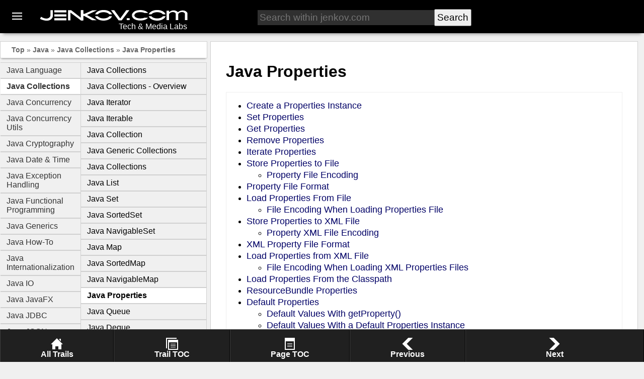

--- FILE ---
content_type: text/html
request_url: https://jenkov.com/tutorials/java-collections/properties.html
body_size: 20205
content:
<!DOCTYPE html>
<html lang="en">
<head>
    <meta charset="UTF-8">
    <meta name="HandheldFriendly" content="True">
    <meta name="MobileOptimized" content="480">
    <meta name="viewport" content="width=device-width, height=device-height initial-scale=1, user-scalable=1">

    <title>Java Properties</title>

    <meta name="description" content="The Java Properties class is like a Map of String, String key-value pairs, and which can read and write Java Properties from and to a property file on disk.">
    <meta name="keywords"    content="java collection collections properties overview">
    <meta name="author" content="Jakob Jenkov">

    <meta name="twitter:card" content="summary_large_image" >
    <meta name="twitter:site" content="@jjenkov">
    <meta name="twitter:title" content="Java Properties">
    <meta name="twitter:description" content="The Java Properties class is like a Map of String, String key-value pairs, and which can read and write Java Properties from and to a property file on disk.">
    <meta name="twitter:creator" content="@jjenkov">
    <meta name="twitter:domain" content="jenkov.com">

    <meta name="twitter:image:src" content="http://tutorials.jenkov.com/images/java-collections/java-collections-teaser-500-300.png">

    <meta name="og:type"  content="article"/>
    <meta name="og:title" content="Java Properties"/>
    <meta property="og:url"   content="http://jenkov.com/tutorials/java-collections/properties.html"/>
    <meta property="og:description" content="The Java Properties class is like a Map of String, String key-value pairs, and which can read and write Java Properties from and to a property file on disk."/>

    <meta property="og:image" content="http://tutorials.jenkov.com/images/java-collections/java-collections-teaser-500-300.png"/>

    <meta name="google-site-verification" content="i_TwzdElg-by5uXLvyAjuIaCjxo0yjtW8LdRPUDEEcw" />

    <link rel="icon" href="/favicon.ico"  type="image/x-icon">

    <script defer src="/js/polymorphjs/AZ"></script>
    <script defer src="/js/top-menu.js"></script>
</head>

<body>
<!-- Layout specific styles -->
<style>
#body{ margin: 0px; font-family: Arial; background-color: #222222; color: #ffffff;}
body{ margin: 0px; font-family: Arial; background-color: #f0f0f0; color: #ffffff;}
#header{ height: 66px; background-color: #000000; position:fixed; top: 0px; left: 0px; width: 100%; box-shadow: 0px 8px 6px -6px #999999;}

#searchField { position: absolute; top:18px; left: 512px; }
#searchField input { font-size:1.2em; padding: 4px; }
#searchField input[type='text']  { color: #ffffff; background-color: #303030; border: none; }
#menuButton { width: 20px; height: 18px; position: absolute; top: 24px; left: 24px; }
#menuButton div { position:relative; height: 2px; width: 20px; margin-bottom: 4px; background-color: #ffffff; }
#menuButton:hover{ cursor: pointer; }
#topBarLogo { position:relative; left: 0px; top: 5px; width: 370px; }
#logoLink { position:relative; top: -8px; left: 236px; height: 40px; width: 300px; }
#logoLink:hover{ cursor: pointer; }

#menuItems { width: 100%; height: 68px; margin: 66px 0px 0px 0px; background-color: #404040; display:none; border-bottom: 1px solid #484848; box-shadow: 0px 8px 6px -6px #999999; }
.menuItem { color: #ffffff; display: inline-block; padding: 24px 24px; }
#menuItems a { color:#ffffff; text-decoration: none; }

#footer {
    padding: 24px;
    margin: 16px 0px 0px 0px;
    background-color: #000000;
}
</style>
<div id="header">

    <div id="topBarLogo" >
        <a href="/" style="font-decoration: none;">
        <svg x="0px" y="0px" width="380px" height="48px" viewBox="0 0 380 100" style="enable-background:new 0 0 380 100;" xml:space="preserve">
        <path d="M3,32 l10,0  l0,26  c-7,21 -30,21 -53,10  l4,-9  c18,11 33,10 39,-3  z " style="stroke: none; stroke-width: 1; fill: #ffffff;"></path>
            <path d="M19,32 l50,0  l0,9  l-50,0 z" style="stroke: none; stroke-width: 1; fill: #ffffff;"></path>
            <path d="M19,49 l50,0  l0,9  l-50,0 z" style="stroke: none; stroke-width: 1; fill: #ffffff;"></path>
            <path d="M19,65 l50,0  l0,9  l-50,0 z" style="stroke: none; stroke-width: 1; fill: #ffffff;"></path>
            <path d="M76,32 l13,0  l40,31  l0,-31  l10,0  l0,42  l-10,0 l-43,-32 l0,32 l-10,0 z " style="stroke: none; stroke-width: 1; fill: #ffffff;"></path>
            <path d="M129,32  l10,0  l0,15 l5,0  l32.5,-14.5  l19,0  l-41,19  l40,22  l-19,0  l-33,-18  l-3.5,0  l0,19  l-10,0 z " style="stroke: none; stroke-width: 1; fill: #ffffff;"></path>
            <path d="M188,49  c10,-24 60,-24 70,0  l-11,0  c-10,-12 -38,-12 -48,0  z " style="stroke: none; stroke-width: 1; fill: #ffffff;"></path>
            <path d="M188,57  c10,24 60,24 70,0  l-11,0  c-10,12 -38,12 -48,0  z " style="stroke: none; stroke-width: 1; fill: #ffffff;"></path>
            <path d="M254,32  l13,0  l25,34 l25,-34  l13,0  l-32,42 l-12.5,0 z" style="stroke: none; stroke-width: 1; fill: #ffffff;"></path>
            <path d="M319,65  l12,0 l0,8 l-12,0 z" style="stroke: none; stroke-width: 1; fill: #ffffff;"></path>
            <path d="M340,53  c3,-27 54,-27 67,-10  l-15,0  c-10,-5 -40,-5 -41.5,10 l-10,0  " style="stroke: none;  stroke-width: 1; fill: #ffffff;"></path>
            <path d="M340,53  c3,27 54,27 67,10  l-15,0  c-10,5 -40,5 -41.5,-10 l-10,0  " style="stroke: none;  stroke-width: 1; fill: #ffffff;"></path>
            <path d="M410,49  c10,-24 60,-24 70,0  l-11,0  c-10,-12 -38,-12 -48,0  z " style="stroke: none; stroke-width: 1; fill: #ffffff;"></path>
            <path d="M410,57  c10,24 60,24 70,0  l-11,0  c-10,12 -38,12 -48,0  z " style="stroke: none; stroke-width: 1; fill: #ffffff;"></path>
            <path d="M484,34  l10,0  l0,6 c13,-10 26,-10 37,0  c12,-10 32,-10 39,3  l0,30  l-10,0  l0,-27  c-3,-9 -24,-9 -28,3 l0,24  -10,0  l0,-27  c-3,-9 -24,-9 -28,3 l0,24  -10,0 z" style="stroke: none; stroke-width: 1; fill: #ffffff;"></path>
        </svg>
        </a>
    </div>

    <div id="logoLink">Tech &amp; Media Labs</div>


    <div id="menuButton">
        <svg x="0px" y="0px" width="24px" height="24px" viewBox="0 0 24 24"style="enable-background:new 0 0 24 24;" xml:space="preserve">
            <rect x="0" y="0" width="24" height="24" style="stroke:none; fill: #000000;"></rect>
            <path d="M0,2 l20,0" style="stroke: #ffffff; stroke-width: 2; fill: none;"></path>
            <path d="M0,8 l20,0" style="stroke: #ffffff; stroke-width: 2; fill: none;"></path>
            <path d="M0,14 l20,0" style="stroke: #ffffff; stroke-width: 2; fill: none;"></path>
        </svg>
    </div>

    <div id="searchField">
        <form id="searchForm" onsubmit="w(ei('searchButton')).click(); return false;"><input id="searchQuery" type="text" size="30" placeholder="Search within jenkov.com"><input type="button" id="searchButton" value="Search"/></form>
    </div>

</div>

<div id="menuItems">
    <div class="menuItem"><a href="/">Home</a></div>
    <div class="menuItem"><a href="/rss.xml">RSS</a></div>
</div>

<div id="menuMainDivider" style="height: 82px;"></div>

<!-- Navigation Specific Styles -->
<style>
#navWrapper{
  #visibility: hidden;
  display: inline-block;
  height: calc(100% - 164px);
  background-color: #f0f0f0;
  width: 412px;
  color: #333333;
}
#navigation{
  display: inline-block;
}
#navigation a{
  color: #000000;

}
#navigation>div{
  display: inline-block;
  border-right: 1px solid #d0d0d0;
  vertical-align: top;
  cursor: pointer;
}
#navigation>div>div{
  #padding: 6px 12px;
  #border-bottom: 1px solid #000000;
  border-top: 1px solid #d0d0d0;
  #background-color: #d8d8d8;
}
#navThemes{
  #width: 150px;
  box-sizing: border-box;
  #visibility: hidden;
  display: none;
}
#navThemes>div{
  padding: 6px 12px 6px 24px;
  border-bottom: 1px solid #d0d0d0;
  display: none;
}
#navTopics{
  width: 160px;
  box-sizing: border-box;
}
#navArticles{
  width: 250px;
  box-sizing: border-box;
}
#navTopics>div, #navArticles>div{
  padding: 6px 12px;
  border-bottom: 1px solid #d0d0d0;
}
.selected{
  font-weight: bold;
  background-color: #ffffff;
}
.notSelected{
  #background-color: #ffffff;
}
#navPath{
  padding: 8px 8px 8px 22px;
  color: #666666;
  font-size: 0.9em;
  background-color: #ffffff;
  border: 1px solid #d0d0d0;
  box-shadow: 0px 4px 3px -3px #999999;
  margin-bottom: 8px;
}
#navPath>a {
  cursor: pointer;
  font-weight: bold;
}
</style>


<!-- article specific styles -->
<style>
#mainAreas { width: 100%; }
.mainArea { display: inline-block; width: 25%; background-color: #2222222; padding: 24px; box-sizing: border-box;
            border-top: 1px solid #333333; border-left: 1px solid #333333; border-bottom: 1px solid #000000; border-right: 1px solid #000000;
            text-align: center; color: #ffffff; font-size: 1.2em;
}
</style>
<style>
#main {
  display: inline-block;
  text-align: left;
  vertical-align: top;
  padding: 20px 30px;
  margin: 0px 0px 0px 2px;
  box-sizing: border-box;
  background-color: #ffffff;
  color: #000000;
  border: 1px solid #d0d0d0;
  box-shadow: 0px 8px 6px -6px #999999;
}

@media only screen and (min-width: 1px) and (max-width: 1000px) {
    #navWrapper { display: none; }
    #main{ width: calc(100% - 8px); max-width: 1000px; box-sizing: border-box; }
}
@media only screen and (min-width: 1000px) {
    #main{ width: calc(100% - 430px); max-width: 1000px;box-sizing: border-box; }
}


#trailToc{
  visibility: hidden;
}
#pageToc{
    border: 1px solid #eeeeee;
}
#pageToc a{
    text-decoration: none;
    color: #000066;
    font-size: 1.1em;
}
#pageToc li{
    margin: 2px 0px;
}

#lastUpdate{
    border: 1px solid #eeeeee;
    border-top: none;
    color: #666666;
    font-size: 0.8em;
}
a{text-decoration: none; }
#mainBody {font-size: 1.1em;}
#mainBody a{font-weight: bold; color: #000066; }
#mainBody img{ max-width: 100%; }
#mainBody h2{ margin-top: 48px;}
#mainBody h3{ margin-top: 40px;}

#next a{font-weight: bold; color: #000066; }
#next{
    border-top: 1px solid #eeeeee;
    border-bottom: 1px solid #eeeeee;
    padding: 8px 0px;
    font-size: 1.2em;
}
.codebox, .codeBox {
    border: 1px solid #cccccc;
    padding: 8px;
    font-family: monospace monospace;
    background-color: #f0fff0;
}
</style>
<style>
#rightWrapper{
    display: inline-block;
    color: #000000;
    vertical-align: top;
    background-color: #ffffff;
    border: 1px solid #d0d0d0;
    box-shadow: 0px 8px 6px -6px #999999;

    margin: 0px 0px 0px 8px;
    padding: 20px;
  }
@media only screen and (min-width: 1px) and (max-width: 1650px) {
    #rightWrapper{ display: none; }
}
@media only screen and (min-width: 1650px) {
    #rightWrapper{ display: inline-block; }
}


</style>

<div id="mainWrapper">
    <div id="navWrapper">
        <div id="navPath"></div>
        <div id="navigation">
            <div id="navThemes"></div><div id="navTopics"></div><div id="navArticles"></div>
        </div>
        <div id="trailToc" >
            <div id='trailTitle'>Java Collections</div><ol><li><a href="/tutorials/java-collections/index.html">Java Collections</a></li><li><a href="/tutorials/java-collections/overview.html">Java Collections - Overview</a></li><li><a href="/tutorials/java-collections/iterator.html">Java Iterator</a></li><li><a href="/tutorials/java-collections/iterable.html">Java Iterable</a></li><li><a href="/tutorials/java-collections/collection.html">Java Collection</a></li><li><a href="/tutorials/java-collections/generic-collections.html">Java Generic Collections</a></li><li><a href="/tutorials/java-collections/collections.html">Java Collections Class</a></li><li><a href="/tutorials/java-collections/list.html">Java List</a></li><li><a href="/tutorials/java-collections/set.html">Java Set</a></li><li><a href="/tutorials/java-collections/sortedset.html">Java SortedSet</a></li><li><a href="/tutorials/java-collections/navigableset.html">Java NavigableSet</a></li><li><a href="/tutorials/java-collections/map.html">Java Map</a></li><li><a href="/tutorials/java-collections/sortedmap.html">Java SortedMap</a></li><li><a href="/tutorials/java-collections/navigablemap.html">Java NavigableMap</a></li><li><a href="/tutorials/java-collections/properties.html">Java Properties</a></li><li><a href="/tutorials/java-collections/queue.html">Java Queue</a></li><li><a href="/tutorials/java-collections/deque.html">Java Deque</a></li><li><a href="/tutorials/java-collections/stack.html">Java Stack</a></li><li><a href="/tutorials/java-collections/hashcode-equals.html">Java hashCode() and equals()</a></li><li><a href="/tutorials/java-collections/sorting.html">Java Sorting Collections</a></li><li><a href="/tutorials/java-collections/comparable.html">Java Comparable</a></li><li><a href="/tutorials/java-collections/comparator.html">Java Comparator</a></li><li><a href="/tutorials/java-collections/streams.html">Java Collections and Streams</a></li></ol>
        </div>
        <script src="/nav.js"></script>
        <script>
            nav.select(5, 1, 14);
            nav.generateNavPath();
            nav.generateNavMenu();
        </script>

    </div>
    <div id="main">

        <h1 style="text-align: left;">Java Properties</h1>

        <div id="pageToc" itemscope itemtype="http://schema.org/SiteNavigationElement">
            <ul><li><a href="#create-a-properties-instance">Create a Properties Instance</a></li><li><a href="#set-properties">Set Properties</a></li><li><a href="#get-properties">Get Properties</a></li><li><a href="#remove-properties">Remove Properties</a></li><li><a href="#iterate-properties">Iterate Properties</a></li><li><a href="#store-properties-to-file">Store Properties to File</a><ul><li><a href="#property-file-encoding">Property File Encoding</a></li></ul></li><li><a href="#property-file-format">Property File Format</a></li><li><a href="#load-properties-from-file">Load Properties From File</a><ul><li><a href="#file-encoding-when-loading-properties-file">File Encoding When Loading Properties File</a></li></ul></li><li><a href="#store-properties-to-xml-file">Store Properties to XML File</a><ul><li><a href="#property-xml-file-encoding">Property XML File Encoding</a></li></ul></li><li><a href="#xml-property-file-format">XML Property File Format</a></li><li><a href="#load-properties-from-xml-file">Load Properties from XML File</a><ul><li><a href="#file-encoding-when-loading-xml-properties-files">File Encoding When Loading XML Properties Files</a></li></ul></li><li><a href="#load-properties-from-the-classpath">Load Properties From the Classpath</a></li><li><a href="#resourcebundle-properties">ResourceBundle Properties</a></li><li><a href="#default-properties">Default Properties</a><ul><li><a href="#default-values-with-getproperty">Default Values With getProperty()</a></li><li><a href="#default-values-with-a-default-properties-instance">Default Values With a Default Properties Instance</a></li></ul></li><li><a href="#system-properties">System Properties</a><ul><li><a href="#setting-system-properties-via-java-command-line">Setting Java System Properties via the Command Line</a></li></ul></li><li><a href="#properties-is-a-subclass-of-hashtable-by-mistake">Properties is a Subclass of Hashtable - by Mistake!</a></li></ul>
        </div>

        <div id="lastUpdate">
            <table><tr><td class="authorPhoto"></td>
                <td><p style="margin: 0px 0px 6px 0px;">
                    Jakob Jenkov<br>
                    Last update: 2019-08-18
                    </p>
                    <div class="authorSocialLinks"></div>
                </td>
            </tr>
            </table>
        </div>

        <div id="mainBody">
            <p>
    The <em>Java</em> <em>Properties</em> class, <code>java.util.Properties</code>, is like a <a href="map.html">Java Map</a> of
    <a href="/java/strings.html">Java String</a> key and value pairs. The Java <code>Properties</code> class
    can write the key, value pairs to a <em>properties</em> file on disk, and read the <em>properties</em> back in again. This is an
    often used mechanism for storing simple configuration <em>properties</em> for Java applications.
</p>



<a name="create-a-properties-instance"></a>
<h2>Create a Properties Instance</h2>

<p>
    To use the Java <code>Properties</code> class you must first create a <code>Properties</code> instance.
    You do so via its constructor and the Java <code>new</code> instruction. Here is an example of creating a
    Java <code>Properties</code> instance:
</p>

<pre class="codeBox">
Properties properties = new Properties();
</pre>



<a name="set-properties"></a>
<h2>Set Properties</h2>

<p>
    To set properties in a Java <code>Properties</code> instance you use the <code>setProperty()</code> method.
    Here is an example of setting a property (key - value pair) in a Java <code>Properties</code> object:
</p>

<pre class="codeBox">
properties.setProperty("email", "john@doe.com");
</pre>

<p>
    This example sets the property with the key <code>email</code> to the value <code>john@doe.com</code>.
</p>



<a name="get-properties"></a>
<h2>Get Properties</h2>

<p>
    To get properties from a Java <code>Properties</code> object you use the <code>getProperty()</code> method,
    passing the key of the property to get as parameter. Here is an example of getting a property from a
    Java <code>Properties</code> instance:
</p>

<pre class="codeBox">
String email = properties.getProperty("email");
</pre>



<a name="remove-properties"></a>
<h2>Remove Properties</h2>

<p>
    You can remove a property from a Java <code>Properties</code> instance using its <code>remove()</code> method,
    passing as parameter to <code>remove()</code> the key for the property to remove. Here is an example of
    removing a property from a Java <code>Properties</code> instance:
</p>

<pre class="codeBox">
properties.remove("email");
</pre>



<a name="iterate-properties"></a>
<h2>Iterate Properties</h2>

<p>
    You can iterate the keys of a Java <code>Properties</code> instance by obtaining the key set for the 
    <code>Properties</code> instance, and iterating this key set. Here is an example of obtaining the key set
    of a Java <code>Properties</code> to iterate all its keys:
</p>

<pre class="codeBox">
Properties properties = new Properties();

properties.setProperty("key1", "value1");
properties.setProperty("key2", "value2");
properties.setProperty("key3", "value3");

Iterator keyIterator = properties.keySet().iterator();

while(keyIterator.hasNext()){
    String key   = (String) keyIterator.next();
    String value = properties.getProperty(key);
    System.out.println(key + " = " + value );
}
</pre>

<p>
    This example will print out the following lines:
</p>

<pre class="codeBox">
key1 = value1
key2 = value2
key3 = value3
</pre>




<a name="store-properties-to-file"></a>
<h2>Store Properties to File</h2>

<p>
    You can store the property key, value pairs to a properties file which can be read again later on.
    You store the contents of a <code>Properties</code> object via its <code>store()</code> method.
    Here is an example of storing the contents of a Java <code>Properties</code> to a properties file:
</p>

<pre class="codeBox">
Properties properties = new Properties();

properties.setProperty("property1", "value1");
properties.setProperty("property2", "value2");
properties.setProperty("property3", "value3");

try(FileWriter output = new FileWriter("data/props.properties")){
    properties.store(output, "These are properties");
} catch (IOException e) {
    e.printStackTrace();
}
</pre>



<a name="property-file-encoding"></a>
<h3>Property File Encoding</h3>

<p>
    By default the Java <code>Properties</code> file encoding is <code>ISO-8859-1 (Latin-1)</code>. However,
    these days it is more common to use <a href="/unicode/utf-8.html">UTF-8</a> as encoding. You can specify the file encoding to use
    as the second parameter of the <a href="/java-io/filewriter.html">Java FileWriter</a> used when the file is
    stored. Here is an example of setting the Java <code>Properties</code> file encoding (charset) to UTF-8:
</p>

<pre class="codeBox">
try(FileWriter output = new FileWriter("data/props.properties", <b>Charset.forName("UTF-8")</b>)){
    properties.store(output, "These are properties");
} catch (IOException e) {
    e.printStackTrace();
}
</pre>




<a name="property-file-format"></a>
<h2>Property File Format</h2>

<p>
    A Java <code>Properties</code> property file consists of lines with one <code>key=value</code> pair on each line.
    Here is an example Java <code>Properties</code> property file:
</p>

<pre class="codeBox">
#These are properties
#Thu Jul 04 21:29:20 CEST 2019
property2=value2
property1=value1
property3=value3
</pre>

<p>
    The lines starting the <code>#</code> are comments. Notice the first line of the properties file is actually
    the comment that was passed as second parameter to the <code>store()</code> method call in the code example
    in the previous section about storing properties to a property file.
</p>

<p>
    The lines following the <code>key=value</code> format contain the property key, value pairs.
</p>



<a name="load-properties-from-file"></a>
<h2>Load Properties From File</h2>

<p>
    You can also load properties stored in a property file back into a Java <code>Properties</code> object
    via its <code>load()</code> method. Here is an example of loading a property file into a Java <code>Properties</code>
    object:
</p>

<pre class="codeBox">
Properties properties = new Properties();

try(FileReader fileReader = new FileReader("data/props.properties")){
    properties.load(fileReader);
} catch (IOException e) {
    e.printStackTrace();
}
</pre>



<a name="file-encoding-when-loading-properties-file"></a>
<h3>File Encoding When Loading Properties File</h3>

<p>
    By default the <code>load()</code> method will assume that the loaded file is encoded using
    <code>ISO-8859-1 (Latin-1)</code>. If your property file is using another encoding, for instance <code>UTF-8</code>,
    you must specify the encoding as the second parameter to the <a href="/java-io/filereader.html">Java FileReader</a>
    used to load the properties file. Here is an example of setting the file encoding to <code>UTF-8</code>
    when loading a Java <code>Properties</code> file:
</p>

<pre class="codeBox">
try(FileReader fileReader = new FileReader("data/props.properties", <b>Charset.forName("UTF-8")</b>)){
    properties.load(fileReader);
} catch (IOException e) {
    e.printStackTrace();
}
</pre>



<a name="store-properties-to-xml-file"></a>
<h2>Store Properties to XML File</h2>

<p>
    The Java <code>Properties</code> class can also write the key-value pairs stored in it to an XML file
    via its <code>storeToXML()</code>. Here is an example of storing a Java <code>Properties</code>
    to an XML file:
</p>

<pre class="codeBox">
Properties properties = new Properties();

properties.setProperty("property1", "value1");
properties.setProperty("property2", "value2");
properties.setProperty("property3", "value3");

try(FileOutputStream output = new FileOutputStream("data/props.xml")){
    properties.storeToXML(output, "These are properties");
} catch (IOException e) {
    e.printStackTrace();
}
</pre>



<a name="property-xml-file-encoding"></a>
<h3>Property XML File Encoding</h3>

<p>
    By default the Java <code>Properties</code> XML property file encoding is <a href="/unicode/utf-8.html">UTF-8</a>.
    Note, that this is the reverse default of non-XML property files.
    If you need to use another encoding for the XML file, this is possible.
    You can specify the file encoding to use as the third parameter to the <code>storeToXML</code> method.
    Here is an example of storing a Java <code>Properties</code> to XML using the <code>ISO-8859-1</code> encoding:
</p>

<pre class="codeBox">
try(FileOutputStream output = new FileOutputStream("data/props.xml")){
    properties.storeToXML(output, "These are properties", <b>Charset.forName("ISO-8859-1")</b>);
} catch (IOException e) {
    e.printStackTrace();
}
</pre>



<a name="xml-property-file-format"></a>
<h2>XML Property File Format</h2>

<p>
    The Java <code>Properties</code> object stored to XML file in the example in the previous section
    looks like this:
</p>

<pre class="codeBox">
&lt;?xml version="1.0" encoding="UTF-8"?&gt;
    &lt;!DOCTYPE properties SYSTEM "http://java.sun.com/dtd/properties.dtd"&gt;
&lt;properties&gt;
&lt;comment&gt;These are properties&lt;/comment&gt;
&lt;entry key="property2"&gt;value2&lt;/entry&gt;
&lt;entry key="property1"&gt;value1&lt;/entry&gt;
&lt;entry key="property3"&gt;value3&lt;/entry&gt;
&lt;/properties&gt;
</pre>

<p>
    Notice how the comment passed to the <code>storeToXML()</code> method is enclosed in a
    <code>comment</code> XML element, and not in an XML comment (<code>&lt;!--   --&gt;</code>) .
</p>



<a name="load-properties-from-xml-file"></a>
<h2>Load Properties from XML File</h2>

<p>
    You can load properties from an XML property file into a Java <code>Properties</code> object via its
    <code>loadFromXML()</code> method. Here is an example of loading properties from an XML property file
    into a Java <code>Properties</code> object:
</p>

<pre class="codeBox">
Properties properties = new Properties();
try(FileInputStream fileInputStream = new FileInputStream("data/props.xml")){
    properties.loadFromXML(fileInputStream);
} catch(IOException e){
    e.printStackTrace();
}
</pre>



<a name="file-encoding-when-loading-xml-properties-files"></a>
<h3>File Encoding When Loading XML Properties Files</h3>

<p>
    By default the <code>loadFromXML()</code> method will assume that the XML file is stored using the
    <code>UTF-8</code> encoding. Note, that this is the reverse of the defaults for non-XML property files.
    If your XML file is using a different encoding, e.g. <code>ISO-8859-1 (Latin-1)</code>,
    then your XML file must specify the encoding inside it. This is done by including the following line as the
    very first line of your XML properties file:
</p>

<pre class="codeBox">
&lt;?xml version="1.0" encoding="ISO-8859-1"?&gt;
</pre>


<a name="load-properties-from-the-classpath"></a>
<h2>Load Properties From the Classpath</h2>

<p>
    It is possible to load properties into a Java <code>Properties</code> from a file that is available on the
    classpath. That file could thus be located inside the same JAR file as the application loading the properties,
    or inside another JAR file or directory available on the Java classpath when your Java application is executed.
</p>

<p>
    To load properties from a file available on the classpath you need to obtain a <code>Class</code> instance
    first. In the example below I obtain it from the class that contains the <code>main()</code> method of my application:
</p>

<pre class="codeBox">
Class aClass = PropertiesExample.class;
</pre>

<p>
    Once I have the <code>Class</code> instance I can call its <code>getResourceAsStream()</code> method which
    returns a <a href="/java-io/inputstream.html">Java InputStream</a> referencing the file. Here is an example
    of obtaining a reference to a file from the classpath:
</p>

<pre class="codeBox">
InputStream inputStream =
    aClass.getResourceAsStream("/myProperties.properties");
</pre>

<p>
    The file would have to be located in the root directory of the classpath. If you put it into a subdirectory,
    the path passed to <code>getResourceAsStream()</code> should reflect that. E.g.
    <code>/subdir/myProperties.properties</code> .
</p>

<p>
    Using the <code>InputStream</code> you can load the file into a Java <code>Properties</code> instance, using
    either the <code>load()</code> or <code>loadFromXML()</code> methods explained earlier in this
    Java Properties tutorial. Which method to use depends on the format used by the property file.
    Here is an example of loading the properties via <code>load()</code>:
</p>

<pre class="codeBox">
Class aClass = PropertiesExample.class;

InputStream inputStream =
    aClass.getResourceAsStream("/myProperties.properties");

Properties fromClasspath = new Properties();

try {
    fromClasspath.load(inputStream);
} catch (IOException e) {
    e.printStackTrace();
}
</pre>



<a name="resourcebundle-properties"></a>
<h2>ResourceBundle Properties</h2>

<p>
    Java contains a special type of properties called a ResourceBundle. A <code>ResourceBundle</code> is a bundle
    of files that together make up a bundle. Typically, each file will contain a set of properties specifically
    targeted for a specific language. Thus, each file will typically contain the same set of property keys, but
    with values that are specific to the language targeted by that file. ResourceBundle property files
    are typically loaded from the classpath.
</p>

<p>
    ResourceBundle's are a common way to internationalize your application. I have covered internationalization of
    Java applications in my <a href="/java-internationalization/index.html">Java Internationalization tutorial</a>.
    The <code>ResourceBundle</code> class is covered as part of that tutorial, in the
    <a href="/java-internationalization/resourcebundle.html">Java ResourceBundle tutorial</a>.
</p>




<a name="default-properties"></a>
<h2>Default Properties</h2>
<p>
    The Java <code>Properties</code> class has the ability to provide default property values for properties
    that do not have any key registered in the <code>Properties</code> instance. There are two ways of using default
    property values. These are:
</p>

<ul>
    <li>Provide a default value to the <code>getProperty()</code> method.</li>
    <li>Provide a <code>Properties</code> instance containing default values when creating a new <code>Properties</code> instance.</li>
</ul>

<p>
    The following sections will show example of both of these ways of providing default values for properties.
</p>


<a name="default-values-with-getproperty"></a>
<h3>Default Values With getProperty()</h3>

<p>
    The <code>getProperty()</code> method comes in a version that takes an extra parameter which is the default
    value to return in case the <code>Properties</code> instance does not contain a value for the given key.
    Here is an example of calling <code>getProperty()</code> with a default value:
</p>

<pre class="codeBox">
Properties properties = new Properties();

String preferredLanguage =
    properties.getProperty("preferredLanguage", "Danish");
</pre>

<p>
    If the <code>Properties</code> instance does not contain a property for the key <code>preferredLanguage</code>,
    then the value <code>Danish</code> will be returned - instead of returning <code>null</code> which would have
    been returned if no default value had been passed to <code>getProperty()</code>.
</p>



<a name="default-values-with-a-default-properties-instance"></a>
<h3>Default Values With a Default Properties Instance</h3>

<p>
    The Java <code>Properties</code> class can be instantiated with another <code>Properties</code> instance
    containing default values to use when the newly created <code>Properties</code> instance does not contain
    a value for a requested property key. Here is an example of instantiating a <code>Properties</code>
    instance with another <code>Properties</code> instance for providing default values:
</p>

<pre class="codeBox">
Properties defaultProperties = new Properties();
defaultProperties.setProperty("preferredLanguage", "Danish");

Properties newProperties = new Properties(defaultProperties);
String language = newProperties.getProperty("preferredLanguage");

System.out.println("Preferred language: " + language);
</pre>

<p>
    Since we did not set any property value for the key <code>preferredLanguage</code> in the
    <code>newProperties</code> instance, the <code>newProperties</code> instance will look in the
    <code>defaultProperties</code> for a value instead.
</p>



<a name="system-properties"></a>
<h2>System Properties</h2>

<p>
    The System Properties in Java is a special <code>Property</code> instance containing system specific properties.
    These System properties are settings for the Java VM etc.
    You access the Java System Properties via the <code>System.getProperties()</code> method. Here is an example
    of getting the Java System Properties:
</p>

<pre class="codeBox">
Properties systemProperties = System.getProperties();
</pre>

<p>
    You can now get and set System specific properties via this <code>Properties</code> instance.
</p>

<p>
    The
    <code>System</code> class also has a <code>getProperty()</code> and <code>setProperty()</code> method
    which are shortcuts to the Properties <code>getProperty()</code> and <code>setProperty()</code> methods
    of the System <code>Properties</code> instance. Here is an example of calling <code>System.getProperty()</code>
    and <code>System.setProperty()</code> :
</p>

<pre class="codeBox">
System.setProperty("key1", "value1");
String value1 = System.getProperty("key1");

//The above is equal to:

Properties systemProperties = System.getProperties();

systemProperties.setProperty("key1", "value1");
String value1 = systemProperties.getProperty("key1");
</pre>



<a name="setting-system-properties-via-java-command-line"></a>
<h3>Setting Java System Properties via the Command Line</h3>
<p>
    You can set Java System property keys and values when you startup your Java application, via the Java command
    on the command line. You do so via the <code>-D</code> argument. Here is an example of setting Java System
    properties via the command line:
</p>

<pre class="codeBox">
java -Dkey1=value -cp . com.jenkov.MyApp
</pre>

<p>
    This command tells Java to execute the class <code>com.jenkov.MyApp</code>, using current directory as
    classpath, and setting the System property named <code>key1</code> to the value <code>value1</code>.
</p>

<p>
    System properties that are set on the command line are also available at runtime via the System Properties.
    You could access the above <code>key1</code> property inside your application, like this:
</p>

<pre class="codeBox">
String key1Property = System.getProperty("key1");
</pre>








<a name="properties-is-a-subclass-of-hashtable-by-mistake"></a>
<h2>Properties is a Subclass of Hashtable - by Mistake!</h2>

<p>
    The Java <code>Properties</code> class is a subclass of the Java <code>Hashtable</code> class, and as I will show
    you - this is actually a design mistake! It is a great example of when the classic "Is a / Has a" OOP rule about
    when to use inheritance vs. composition fails. Let's see how.
</p>

<p>
    Being a subclass of <code>Hashtable</code>, you can actually use the <code>get()</code> and <code>put()</code>
    method of the <code>Hashtable</code> class, which allow the use of non-string keys and values. This defeats the
    purpose of the <code>Properties</code> class, which is to function as a string,string map.
    Here is an example of using <code>put()</code> on <code>Properties</code>:
</p>

<pre class="codeBox">
Properties asProperties = new Properties();

asProperties.put(123, 456);
asProperties.put("abc", 999);
</pre>

<p>
    Notice how it is possible to call <code>put()</code> with non-string values.
</p>

<p>
    Just to make it clear: You should NOT use the <code>put()</code> and <code>get()</code> method of the
    <code>Properties</code> class! Using these methods can lead to unpredictable results. Look at this example:
</p>

<pre class="codeBox">
Properties asProperties = new Properties();

asProperties.put("abc", 999);

String abc = asProperties.getProperty("abc");
System.out.println(abc);
</pre>

<p>
    The <code>getProperty("abc")</code> call will actually return <code>null</code> !!
</p>

<p>
    If instead the value passed to <code>put()</code> had been two strings, then it would have worked as expected.
    Look at this example:
</p>

<pre class="codeBox">
Properties asProperties = new Properties();

asProperties.put("abc", "999");

String abc = asProperties.getProperty("abc");
System.out.println(abc);
</pre>

<p>
    Notice how the second value passed to <code>put()</code> is now also a string. Now the
    <code>getProperty("abc")</code> call actually returns the string <code>999</code>.
</p>

<p>
    Even if you can get <code>get()</code> and <code>put()</code> to work, I would recommend that you do not
    use these methods. Stick to <code>setProperty()</code> and <code>getProperty()</code> methods.
</p>

<p>
    As mentioned earlier, this is an example of the "Is a / Has a" gone wrong. A Java <code>Properties</code>
    instance clearly <em>is</em> as <code>Hashtable</code>, but it should not share the <code>Hashtable</code>
    interface. So - the "Is a" part of this rule should be interpreted as "Should be usable as a" instead.
    Using that formulation, <code>Properties</code> would not have been made a subclass of <code>Hashtable</code>,
    because <code>Properties</code> should not be usable as a <code>Hashtable</code> .
</p>

<p>
    Instead, the <code>Properties</code> class should have just had an internal <code>Hashtable</code> to keep the
    property key,value pairs in.
</p>

        </div>

        <div id="next">Next: <a href="/tutorials/java-collections/queue.html">Java Queue</a></div>
        <div id="bottomSocial">

            <div style="display:inline-block;">
                <table>
                    <tr><td colspan="2">
                        <a href='https://twitter.com/intent/tweet?url=http://tutorials.jenkov.com/tutorials/java-collections/properties.html&original_referer=jjenkov' class='twitter-share-button' data-via='jjenkov' target="_blank">Tweet</a>
                    </td></tr>
                    <tr><td class="authorPhoto"></td><td><p style="margin: 0px 0px 6px 0px;">Jakob Jenkov</p><div class="authorSocialLinks"></div></td></tr>
                </table>
            </div>
            <div  style="display: none;" class="newsletterForm"  style="display:inline-block;"></div>
        </div>
    </div>

    <div id="rightWrapper">
        <b>Featured Videos</b><br><br>

        <a target="_blank" href="https://www.youtube.com/watch?v=OGXAs9fZYTc&list=PLL8woMHwr36EDxjUoCzboZjedsnhLP1j4&index=28"><img src="/images/java-concurrency-utils/java-concurrentmap-video-screenshot-small.png" alt="Java ConcurrentMap + ConcurrentHashMap"></a><br><br>
        <a target="_blank" href="https://www.youtube.com/watch?v=CKWw7J5MsyY&list=PLL8woMHwr36GYaIsv6STX864waOm61gMt&index=12"><img src="/images/java-generics/java-generics-video-screenshot-small.png" alt="Java Generics"></a><br><br>
        <a target="_blank" href="https://www.youtube.com/watch?v=aiwuJQt7YJU&list=PLL8woMHwr36EDxjUoCzboZjedsnhLP1j4&searchIndex=27"><img src="/images/java-concurrency-utils/java-forkjoinpool-video-screenshot-small.jpg" alt="Java ForkJoinPool"></a><br><br>
        <a target="_blank" href="https://www.youtube.com/watch?v=Vw9ynzuGNSw&list=PLL8woMHwr36F-1h7BE92ynHHOE3zebGpA&searchIndex=1"><img src="/images/p2p/p2p-networks-introduction-video-screenshot-small.jpg" alt="P2P Networks Introduction"></a><br><br>
        <a target="_blank" href="https://www.youtube.com/watch?v=RrXZQLo1EOw&list=PLL8woMHwr36HWMaOTIiWNf_fYYkZCHPxo&searchIndex=5"><img src="/images/software-design/conscious-software-design-video-screenshot-small.jpg"></a><br><br>
        <a target="_blank" href="https://www.youtube.com/watch?v=bj9DoZsu7Ls&list=PLL8woMHwr36HWMaOTIiWNf_fYYkZCHPxo&searchIndex=4"><img src="/images/software-design/structural-software-design-video-screenshot-small.webp"></a><br><br>
        <a target="_blank" href="https://www.youtube.com/watch?v=x5Ruv5jotQk&list=PLL8woMHwr36HWMaOTIiWNf_fYYkZCHPxo&searchIndex=2"><img src="/images/software-design/software-design-goals-video-screenshot-small.jpg"></a><br><br>
        <a target="_blank" href="https://www.youtube.com/watch?v=wfQ_ZLttsPM&list=PLL8woMHwr36HWMaOTIiWNf_fYYkZCHPxo&searchIndex=13"><img src="/images/software-design/software-design-video-screenshot-small.jpg"></a><br><br>
        <a target="_blank" href="https://www.youtube.com/watch?v=OHLSZf8DJpQ&list=PLL8woMHwr36EAeL4RIj4MAP27MXenwbDx&searchIndex=3"><img src="/images/software-performance/designing-for-performance-video-screenshot-small.jpg"></a><br><br>
        <!--<a target="_blank" href="https://www.youtube.com/watch?v=cmNg4TCrlmY&list=PLL8woMHwr36EAeL4RIj4MAP27MXenwbDx&searchIndex=2"><img src="/images/software-performance/compound-performance-penalty-problem-video-screenshot-small.jpg"></a><br><br>-->
        <a target="_blank" href="https://www.youtube.com/watch?v=N2sskKGnCqc&list=PLL8woMHwr36EDxjUoCzboZjedsnhLP1j4&searchIndex=17"><img src="/images/java-concurrency-utils/java-executorservice-virtual-threads-video-screenshot-small.jpg"></a><br><br>
        <a target="_blank" href="https://www.youtube.com/watch?v=kirhhcFAGB4&list=PLL8woMHwr36EDxjUoCzboZjedsnhLP1j4&searchIndex=3"><img src="/images/java-concurrency/java-virtual-threads-video-screenshot-small.jpg"></a><br><br>
        <a target="_blank" href="https://www.youtube.com/watch?v=mTGdtC9f4EU&list=PLL8woMHwr36EDxjUoCzboZjedsnhLP1j4&searchIndex=1"><img src="/images/java-concurrency/java-concurrency-video-screenshot-small.jpg"></a><br><br>


    </div>
</div>

<div id="footer">
    Copyright Jenkov Aps
</div>

<!--
<script src="/nav.js"></script>
<script>
nav.select(5, 1, 14);
nav.generateNavPath();
nav.generateNavMenu();
</script>
-->


<style>
.navButton{color: #ffffff; font-weight: bold;}
#trailTocFixedDiv{position: fixed;  top : 0px; left : 0px; width : 100%; height : 100%;  display : none; background-color: #ffffff;}
#trailTocFixedInnerDiv{width: 400px; max-width: 94%; height: calc(100% - 72px); overflow : auto; margin: 20px auto 20px auto; padding: 0px 0px 180px 0px;}
#trailTocFixedInnerDiv th{border-bottom: 1px solid #f0f0f0;padding: 6px 10px;text-align: left;font-size: 1.2em;}
#trailTocFixedInnerDiv td{border-bottom: 1px solid #f0f0f0;padding: 6px 20px;vertical-align: top;}
#trailTocFixedCloseButton{width : 72px; padding: 10px 20px; background-color: #009900; border: 2px solid #006600; color: #ffffff; font-size: 0.8em; font-weight: bold; position: absolute; right: 0px; cursor: pointer; box-shadow: 2px 2px 2px 2px #cccccc;}
#bottomNavBarDiv{position:fixed; bottom: 0px; width: 100%;  background-color: #202020; border-top: 1px solid #444444;}
.buttonNavBarButtonDivActive{background-color: #404040;}
#bottomNavBarRow>div{border-left: 1px solid #404040; border-right: 1px solid #000000;  height: 48px;  padding-top:16px; text-align: center; cursor: pointer;}
#bottomNavBarDiv a{color: #ffffff; font-weight: bold;}
#bottomNavBarDiv br{display:none;}
#bottomNavBarDiv img{ height: 20px; }
#nextButton2{ display:none; }
.dataTable{border-top: 1px solid #cccccc;border-right: 1px solid #cccccc; border-spacing: 0px; }
.dataTable th{ padding: 4px 8px; border-left: 1px solid #cccccc; border-bottom: 1px solid #cccccc; background-color: #eeeeee; }
.dataTable td{ padding: 4px 8px; border-left: 1px solid #cccccc; border-bottom: 1px solid #cccccc; }
@media only screen and (max-width: 700px){
  #bottomNavBarDiv, #bottomNavBarDiv [jqc-cell] { height: 58px; }
  #bottomNavBarDiv [jqc-cell] {padding-top: 12px;}
  #bottomNavBarDiv a { font-size: 0.8em; }
  #bottomNavBarDiv br { display: inline; }
  #nextButton1 { display: none; }
  #nextButton2 { display: inline; }
}
@media only screen and (max-width: 400px){
  #bottomNavBarDiv [jqc-cell] {padding-top: 10px;}
  #bottomNavBarDiv a {font-size: 0.5em;}
  #bottomNavBarDiv img {height: 24px;}
}
</style>
<style>
#bottomNavBar2Parent{position:fixed; bottom: 0px; width: 100%;  background-color: #202020; border-top: 1px solid #444444;}
#bottomNavBar2>div{border-left: 1px solid #404040; border-right: 1px solid #000000;  height: 48px;  padding-top:16px; text-align: center; cursor: pointer;}


#bottomNavBar2{
  display: grid;
}
#allTrailsButtonDiv2{
  grid-column-start: 1;
  grid-column-end: 3;
}

#trailTocButtonDiv2 {
  grid-column-start: 3;
  grid-column-end: 5;
}

#pageTocButtonDiv2{
  grid-column-start: 5;
  grid-column-end: 7;
}

#prevButtonDiv2 {
  grid-column-start: 7;
  grid-column-end: 9;
}

#nextButtonDiv2 {
  grid-column-start: 9;
  grid-column-end: 13;
}
</style>

<div id="trailTocFixedDiv">
    <div id="trailTocFixedCloseButton">Close TOC</div>
    <div id="trailTocFixedInnerDiv"></div>
</div>

<div id="bottomNavBar2Parent">
    <div id="bottomNavBar2">

        <div id="allTrailsButtonDiv2">
            <span><img width="24" height="24" alt="All Tutorial Trails" src="[data-uri]" ></span> <br>
            <span class="navButton" style="position:relative; top:-4px;">All Trails</span>
        </div>

        <div id="trailTocButtonDiv2">
            <span><img width="24" height="24" alt="Table of contents (TOC) for this tutorial trail" src="[data-uri]"></span> <br>
            <span class="navButton" style="position:relative; top:-4px;">Trail TOC</span>
        </div>

        <div id="pageTocButtonDiv2">
            <span><img width="24" height="24" alt="Table of contents (TOC) for this tutorial" src="[data-uri]" ></span> <br>
            <span class="navButton" style="position:relative; top:-4px;">Page TOC</span>
        </div>

        <div id="prevButtonDiv2">
            <span><img width="24" height="24" alt="Previous tutorial in this tutorial trail" src="[data-uri]"></span> <br>
            <span class="navButton" style="position:relative; top:-4px;">Previous</span>
        </div>

        <div id="nextButtonDiv2">
            <!--<span class="navButton" id="nextButton1_2" style="position:relative; top:-4px;">Next</span>-->
            <span><img width="24" height="24" alt="Next tutorial in this tutorial trail" src="[data-uri]" ></span> <br>
            <span class="navButton" id="nextButton2_2" style="position:relative; top:-4px;">Next</span>
        </div>

    </div>
</div>

<!-- Top menu script -->
<script>
var state = {
    menuVisible: false
}

event("topBarLogo", "mouseover", function() { console.log("mouse over topBarLogo"); } );
event("logoLink"  , "click", function() { window.location.href = "/"; } );
event("menuButton", "mouseover", function() { console.log("mouse over menuButton"); } );
event("menuButton", "click", function() { toggleMenu(); } );

function toggleMenu() {
    if(state.menuVisible) {
        eid("menuItems").style.display = "none";
        eid("menuMainDivider").style.height = "82px";
        eid("header").style["box-shadow"] = "0px 8px 6px -6px #999999";
        state.menuVisible = false;
    } else {
        eid("menuItems").style.display = "block";
        eid("menuMainDivider").style.height = "16px";
        eid("header").style["box-shadow"] = "0px 8px 6px -6px #000000";
        state.menuVisible = true;
    }
}

function eid(elId){
    return document.getElementById(elId);
}
function event(elId, eventId, f) {
    eid(elId).addEventListener(eventId, function(e) { f(); e.stopPropagation(); });
}
</script>


<!-- Nav bar code -->
<script>
var prevArticleInCategory = "/tutorials/java-collections/navigablemap.html";
var nextArticleInCategory = "/tutorials/java-collections/queue.html";

function toggle(el){
    if(el.isShown == null || el.isShown == false) {
        el.isShown = true;
        el.style.display = "block";
    } else {
        el.isShown = false;
        el.style.display = "none";
    }
}

qid("allTrailsButtonDiv2").addEventListener("mouseup", function(e) {
    location.href="/";
    e.preventDefault();
    e.stopPropagation();
});
qid("trailTocButtonDiv2").addEventListener("mouseup", function(e) {
    var tocHtml = qid("trailToc").innerHTML;
    qid("trailTocFixedInnerDiv").innerHTML = tocHtml + "<br><br><br><br><br><br><br><br><br><br>";
    toggle(qid("trailTocFixedDiv"));
    e.preventDefault();
    e.stopPropagation();
});
qid("trailTocFixedCloseButton").addEventListener("mouseup", function(e) {
    toggle(qid("trailTocFixedDiv"));
    e.preventDefault();
    e.stopPropagation();
});
qid("pageTocButtonDiv2").addEventListener("mouseup", function(e) {
    location.href="#pageToc";
    e.preventDefault();
    e.stopPropagation();
});
qid("prevButtonDiv2").addEventListener("mouseup", function(e) {
    if(prevArticleInCategory != "") {
        location.href = prevArticleInCategory;
    } else {
        alert("This is the first article in this trail");
    }
    e.preventDefault();
    e.stopPropagation();
});
qid("nextButtonDiv2").addEventListener("mouseup", function(e) {
  if(nextArticleInCategory != "") {
    location.href= nextArticleInCategory;
  } else {
    alert("This is the last article in this trail.");
  }
  e.preventDefault();
  e.stopPropagation();
});
</script>


<script>
function insertByCssClass(cssClass, html) {
    var socialEls = document.getElementsByClassName(cssClass);

    for(var i=0; i<socialEls.length; i++){
        socialEls[i].innerHTML = html;
    }
}
function soMeLink(href, title, src) { return '<a class="iconLink" href="'+href+'" title="'+title+'" target="_blank"><img alt="'+title+'" width="24" height="24" src="'+src+'"></a> '; }

var soMeLinks =
  soMeLink("https://twitter.com/#!/jjenkov", "Follow on Twitter", "[data-uri]")
+ soMeLink("http://www.linkedin.com/pub/jakob-jenkov/0/a8/4a3", "Connect on LinkedIn", "[data-uri]")
+ soMeLink("https://www.youtube.com/user/jjenkov", "Subscribe on YouTube", "[data-uri]")
+ soMeLink("http://jenkov.com/rss.xml", "Subscribe to RSS Feed", "[data-uri]")
+ soMeLink("https://t.me/jenkov_com", "Subscribe to Telegram Channel", "[data-uri]")
  ;

insertByCssClass("authorSocialLinks", soMeLinks);

var authorPhoto = "<img width='56' height='64' src='[data-uri]' alt='Jakob Jenkov' />"

insertByCssClass("authorPhoto", authorPhoto);
</script>


<!-- Google Analytics Script -->
<!--
<script>
  (function(i,s,o,g,r,a,m){i['GoogleAnalyticsObject']=r;i[r]=i[r]||function(){
  (i[r].q=i[r].q||[]).push(arguments)},i[r].l=1*new Date();a=s.createElement(o),
  m=s.getElementsByTagName(o)[0];a.async=1;a.src=g;m.parentNode.insertBefore(a,m)
  })(window,document,'script','//www.google-analytics.com/analytics.js','ga');

  //ga('create', 'UA-4036229-1', 'auto');
  ga('create', 'UA-4036229-1', { 'storage': 'none' });
  ga('set', 'anonymizeIp', true);
  ga('send', 'pageview');
</script>
-->

</body>
</html>

--- FILE ---
content_type: application/javascript
request_url: https://jenkov.com/nav.js
body_size: 15484
content:
function qid(id) {
  return document.getElementById(id);
}

function createNav(navData) {
  console.log(navData);

  var navObj = {};
  navObj.data = navData;
  navObj.theme   = -1;
  navObj.topic   = -1;
  navObj.article = -1;
  navObj.navPathSep = "&nbsp;&#187;&nbsp;"
  navObj.navPathSep2 = "&nbsp;/&nbsp;"

  navObj.select = function(th, to, ar) {
     console.log("selecting: " + th + ", " + to + ", " + ar);
     this.theme   = th;
	 this.topic   = to;
	 this.article = ar;
	 this.generateNavMenu();
  }

  navObj.generateNavPath = function() {
    var navPathStr = "<a onclick=\"nav.select(-1, -1, -1);\">Top</a>";
    if(this.theme > -1) {
      navPathStr += this.navPathSep + "<a onclick=\"nav.select(" + this.theme + ", -1, -1);\">" + this.data.themes[this.theme].title + "</a>";
      if(this.topic > -1) {
        navPathStr += this.navPathSep + "<a onclick=\"nav.select(" + this.theme + "," + this.topic + ", -1);\">" + this.data.themes[this.theme].topics[this.topic].title + "</a>";
        if(this.article > -1) {
          navPathStr += this.navPathSep + "<a onclick=\"nav.select(" + this.theme + "," + this.topic + "," + this.article +");\">" + this.data.themes[this.theme].topics[this.topic].articles[this.article].title + "</a>";
        }
      }
    }
    console.log("navPath: " + navPathStr);
    var navPathEl = qid("navPath");
    navPathEl.innerHTML = navPathStr;
  }

  navObj.generateNavMenu = function() {
	var themesEl = qid("navThemes");
	var html = "";
	for(var i=0; i<this.data.themes.length; i++){
      var linkClass     = (i == this.theme) ? "selected" : "notSelected" ;
      var themeToSelect = (i == this.theme) ? -1: i;
      html +="<div class=\"" + linkClass + "\" onclick='nav.select(" + themeToSelect + ",-1,-1);'>" + this.data.themes[i].title + "</div>";
	}

	themesEl.innerHTML = html;

	//generate topics div
	html = "";
	if(this.theme != -1) {
      for(var i=0; i<this.data.themes[this.theme].topics.length; i++){
        var linkClass     = (i == this.topic) ? "selected" : "notSelected" ;
        var topicToSelect = (i == this.topic) ? -1 : i;
	    html +="<div class=\"" + linkClass + "\" onclick='nav.select(" + this.theme + "," + topicToSelect + ",-1);'>" + this.data.themes[this.theme].topics[i].title + "</div>";
	  }
	  console.log(html);
	}
    qid("navTopics").innerHTML = html;

	//generate articles div
	html = "";
	if(this.topic != -1) {
      for(var i=0; i<this.data.themes[this.theme].topics[this.topic].articles.length; i++){
        var linkClass = (i == this.article) ? "selected" : "notSelected" ;
        var article = this.data.themes[this.theme].topics[this.topic].articles[i];
	    //html +="<div class=\"" + linkClass + "\" onclick='nav.select(" + this.theme + "," + this.topic + "," + i +");'>" + this.data.themes[this.theme].topics[this.topic].articles[i].title + "</div>";
	    html +="<div class=\"" + linkClass + "\"><a href=\"" + article.url + "\">" + article.title + "</div>";
	  }
	}
    qid("navArticles").innerHTML = html;
  }

  return navObj;
}

function createNavData(){
  var dataObj = {};
  dataObj.themes = [];

  dataObj.currentTheme = null;
  dataObj.currentTopic = null;

  dataObj.beginTheme = function(theme) {
    this.currentTheme = { title: theme, topics:[] };
	this.themes.push(this.currentTheme);
  }

  dataObj.beginTopic = function(topic) {
    this.currentTopic = { title : topic, articles: [] }
    this.currentTheme.topics.push(this.currentTopic);
  }

  dataObj.addArticle = function(articleTitle, articleUrl) {
    this.currentTopic.articles.push( { title: articleTitle, url: articleUrl} );
  }

  return dataObj;
}


var navData = createNavData();

navData.beginTheme("Dev Essentials");
navData.beginTopic("Essential Skills");
navData.addArticle("Essential Dev Skills" , "/tutorials/dev-essentials/index.html");
navData.addArticle("Choosing Your Programming Languages" , "/tutorials/dev-essentials/choosing-your-programming-languages.html");
navData.addArticle("Developer Learning Strategies" , "/tutorials/dev-essentials/developer-learning-strategies.html");
navData.addArticle("Software Quality" , "/tutorials/dev-essentials/software-quality.html");
navData.addArticle("Software Performance Optimization Principles" , "/tutorials/dev-essentials/software-performance-optimization-principles.html");
navData.addArticle("Programming Paradigms" , "/tutorials/dev-essentials/programming-paradigms.html");
navData.addArticle("ACE Dev" , "/tutorials/dev-essentials/ace-dev.html");

navData.beginTopic("Git");
navData.addArticle("Git Tutorial", "/tutorials/git/index.html");
navData.addArticle("Git on BitBucket", "/tutorials/git/bitbucket.html");

navData.beginTopic("Dependency Injection");
navData.addArticle("Dependency Injection", "/tutorials/dependency-injection/index.html");
navData.addArticle("Dependency Injection Containers", "/tutorials/dependency-injection/dependency-injection-containers.html");
navData.addArticle("Dependency Injection Benefits", "/tutorials/dependency-injection/dependency-injection-benefits.html");
navData.addArticle("When to use Dependency Injection", "/tutorials/dependency-injection/when-to-use-dependency-injection.html");
navData.addArticle("Is Dependency Injection Replacing the Factory Patterns?", "/tutorials/dependency-injection/dependency-injection-replacing-factory-patterns.html");
navData.addArticle("The Opportunities Missed by Annotation Based Dependency Injection", "/tutorials/dependency-injection/the-opportunities-missed-by-annotation-based-dependency-injection.html");
navData.addArticle("Design of a Dependency Injection (DI) Container", "/tutorials/dependency-injection/design-of-a-dependency-injection-container.html");
navData.addArticle("Butterfly Container Script - Design Considerations", "/tutorials/dependency-injection/design-of-a-dependency-injection-container-script-language.html");
navData.addArticle("Butterfly DI Container - Internal Design", "/tutorials/dependency-injection/design-of-a-dependency-injection-container-internal-design.html");
navData.addArticle("Butterfly DI Container - Global and Local Factories", "/tutorials/dependency-injection/design-of-a-dependency-injection-container-global-and-local-factories.html");

navData.beginTopic("API Design");
navData.addArticle("API Design Tutorial", "/tutorials/api-design/index.html");
navData.addArticle("API Design: Lots of Upfront Design", "/tutorials/api-design/lots-of-upfront-design.html");
navData.addArticle("API Design: Keep it Small and Focused", "/tutorials/api-design/small-and-focused.html");
navData.addArticle("API Design: Don't Expose More than Necessary", "/tutorials/api-design/dont-expose-more-than-necessary.html");
navData.addArticle("API Design: Provide Sensible Defaults", "/tutorials/api-design/provide-sensible-defaults.html");
navData.addArticle("API Design: Optional Abstractions", "/tutorials/api-design/optional-abstractions.html");
navData.addArticle("API Design: Central Point of Access", "/tutorials/api-design/central-point-of-access.html");
navData.addArticle("API Design: Don't Force the User to Assemble Components", "/tutorials/api-design/dont-force-the-user-to-assemble-components.html");
navData.addArticle("API Design: Avoid External Dependencies", "/tutorials/api-design/avoid-external-dependencies.html");
navData.addArticle("API Design: Avoid Logging in your APIs", "/tutorials/api-design/avoid-logging.html");
navData.addArticle("API Design: Design for Testing", "/tutorials/api-design/design-for-testing.html");
navData.addArticle("API Design: Design for Easy Configuration", "/tutorials/api-design/design-for-easy-configuration.html");

navData.beginTopic("Code Quality");
navData.addArticle("Code Quality Essentials" , "/tutorials/code-quality/index.html");

navData.beginTopic("Software Design");
navData.addArticle("Software Design" , "/tutorials/software-design/index.html");
navData.addArticle("Software Design Goals" , "/tutorials/software-design/software-design-goals.html");
navData.addArticle("Structural Software Design" , "/tutorials/software-design/structural-software-design.html");
navData.addArticle("Conscious Software Design" , "/tutorials/software-design/conscious-software-design.html");
navData.addArticle("SOLID Principles" , "/tutorials/software-design/solid.html");
navData.addArticle("Compositional Software Design" , "/tutorials/software-design/compositional-software-design.html");

navData.beginTopic("Software Elegance");
navData.addArticle("Software Elegance", "/tutorials/software-elegance/index.html");

navData.beginTopic("Software as Career");
navData.addArticle("Software as Career", "/tutorials/software-as-career/index.html");
navData.addArticle("What do You Want From Your Career?", "/tutorials/software-as-career/what-do-you-want-from-your-career.html");
navData.addArticle("Combining Software With Other Fields", "/tutorials/software-as-career/combining-software-with-other-fields.html");
navData.addArticle("Does Education Matter?", "/tutorials/software-as-career/education.html");
navData.addArticle("Personal Networking", "/tutorials/software-as-career/personal-networking.html");
navData.addArticle("How to Become an Expert Developer", "/tutorials/software-as-career/how-to-become-an-expert-developer.html");
navData.addArticle("How to Become an Expert Quickly", "/tutorials/software-as-career/how-to-become-an-expert-quickly.html");
navData.addArticle("Will Open Source Development Help Your Career?", "/tutorials/software-as-career/open-source.html");
navData.addArticle("How to Become a Freelance Java Developer", "/tutorials/software-as-career/how-to-become-a-freelance-java-developer.html");
navData.addArticle("Don't Be a Herdie", "/tutorials/software-as-career/dont-be-a-herdie.html");
navData.addArticle("Learning is Hard But Don't Give Up", "/tutorials/software-as-career/learning-is-hard.html");
navData.addArticle("Veteran, Senior and Junior Developers", "/tutorials/software-as-career/veteran-senior-and-junior-developers.html");


navData.beginTopic("OOP - OOD");
navData.addArticle("Introduction to the Object Oriented Design Trail", "/tutorials/ood/index.html");
navData.addArticle("Code Reuse: Action and Context Reuse", "/tutorials/ood/code-reuse-action-and-context-reuse.html");
navData.addArticle("Understanding Dependencies", "/tutorials/ood/understanding-dependencies.html");

navData.beginTheme("Decentralized Systems");
navData.beginTopic("Decentralized Systems");
navData.addArticle("Decentralized Systems Introduction" , "/tutorials/decentralized-systems/index.html");

navData.beginTopic("P2P Networks");
navData.addArticle("P2P Networks"      , "/tutorials/p2p/index.html");
navData.addArticle("P2P Connectivity"  , "/tutorials/p2p/peer-connectivity.html");
navData.addArticle("P2P Addressability", "/tutorials/p2p/peer-addressability.html");
navData.addArticle("P2P Findability and Routability", "/tutorials/p2p/peer-findability-and-message-routability.html");
navData.addArticle("Chord P2P Network + DHT", "/tutorials/p2p/chord.html");
navData.addArticle("Polymorph Polyring P2P Topology", "/tutorials/p2p/polymorph.html");
//navData.addArticle("Peer GUID Ring", "/tutorials/p2p/peer-guid-ring.html");
//navData.addArticle("Peer Routing Table", "/tutorials/p2p/peer-routing-table.html");
//navData.addArticle("Finding Peers in a P2P Network", "/tutorials/p2p/finding-peers.html");
//navData.addArticle("Leaving a P2P Network", "/tutorials/p2p/leaving-p2p-network.html");
//navData.addArticle("Routing Table Management", "/tutorials/p2p/routing-table-management.html");
//navData.addArticle("P2P Messages", "/tutorials/p2p/messages.html");

navData.beginTopic("Blockchain");
navData.addArticle("Blockchain Introduction" , "/tutorials/blockchain/index.html");
navData.addArticle("Blockchain Projects &amp; Resources" , "/tutorials/blockchain/projects-and-resources.html");

//navData.beginTopic("LBRY");
//navData.addArticle("LBRY Introduction" , "/tutorials/lbry/index.html");
//navData.addArticle("LBRY Specification", "/tutorials/lbry/specification.html");


navData.beginTheme("Polymorph");
navData.beginTopic("Polymorph Overview");
navData.addArticle("Polymorph Introduction" , "/tutorials/polymorph/index.html");

navData.beginTopic("Polymorph Data");
navData.addArticle("Polymorph Data Introduction" , "/tutorials/polymorph-data/index.html");
navData.addArticle("Polymorph Data Encoding"     , "/tutorials/polymorph-data/polymorph-data-encoding.html");
navData.addArticle("Polymorph Data Language"     , "/tutorials/polymorph-data/polymorph-data-language.html");

navData.beginTopic("Polymorph Thread Fabric");
navData.addArticle("Polymorph Thread Fabric" , "/tutorials/polymorph-thread-fabric/index.html");


navData.beginTopic("Polymorph VM");
navData.addArticle("Polymorph VM Introduction" , "/tutorials/polymorph-vm/index.html");


navData.beginTheme("Data Formats");
navData.beginTopic("Unicode");
navData.addArticle("Unicode", "/tutorials/unicode/index.html");
navData.addArticle("UTF-8"  , "/tutorials/unicode/utf-8.html");

navData.beginTopic("RION");
navData.addArticle("RION - Raw Internet Object Notation", "/tutorials/rion/index.html");
navData.addArticle("RION Design Goals", "/tutorials/rion/rion-design-goals.html");
navData.addArticle("RION Encoding", "/tutorials/rion/rion-encoding.html");
navData.addArticle("RION vs. Other Formats", "/tutorials/rion/rion-vs-other-formats.html");
navData.addArticle("RION Performance Benchmarks", "/tutorials/rion/rion-performance-benchmarks.html");
navData.addArticle("RION Data Modeling", "/tutorials/rion/rion-data-modeling.html");


navData.beginTheme("Web Tech");
navData.beginTopic("HTML 4");
navData.addArticle("HTML4 Tutorial", "/tutorials/html4/index.html ");
navData.addArticle("The Web", "/tutorials/html4/the-web.html");
navData.addArticle("HTML and URLs", "/tutorials/html4/urls.html");
navData.addArticle("HTML Element Structure", "/tutorials/html4/element-structure.html");
navData.addArticle("HTML Document Structure", "/tutorials/html4/document-structure.html");
navData.addArticle("HTML - Create Your First HTML Document", "/tutorials/html4/creating-a-html-document.html");
navData.addArticle("HTML Text Formatting Elements", "/tutorials/html4/text-formatting-elements.html");
navData.addArticle("HTML Entities", "/tutorials/html4/html-entities.html");
navData.addArticle("HTML Lists", "/tutorials/html4/lists.html");
navData.addArticle("HTML Links", "/tutorials/html4/links.html");
navData.addArticle("HTML and Images", "/tutorials/html4/images.html");
navData.addArticle("HTML Tables", "/tutorials/html4/tables.html");
navData.addArticle("HTML Forms", "/tutorials/html4/forms.html");
navData.addArticle("HTML div and span Elements", "/tutorials/html4/div-span.html");
navData.addArticle("HTML iframe", "/tutorials/html4/iframe.html");
navData.addArticle("HTML Meta Tags", "/tutorials/html4/meta-tags.html");
navData.addArticle("CSS Introduction", "/tutorials/html4/css-introduction.html");
navData.addArticle("JavaScript Introduction", "/tutorials/html4/javascript-introduction.html");
navData.addArticle("XHTML Introduction", "/tutorials/html4/xhtml-introduction.html");

navData.beginTopic("HTML 5");
navData.addArticle("HTML5 Tutorial", "/tutorials/html5/index.html");
navData.addArticle("HTML5 DOCTYPE", "/tutorials/html5/doctype.html");
navData.addArticle("HTML5 Language", "/tutorials/html5/language.html");
navData.addArticle("HTML5 Character Encoding", "/tutorials/html5/character-encoding.html");
navData.addArticle("HTML5 Form Fields", "/tutorials/html5/form-fields.html");
navData.addArticle("HTML5 Local Storage", "/tutorials/html5/local-storage.html");
navData.addArticle("HTML5 Geo Location", "/tutorials/html5/geo-location.html");
navData.addArticle("HTML5 Messaging", "/tutorials/html5/messaging.html");
navData.addArticle("HTML5 Drag and Drop", "/tutorials/html5/drag-and-drop.html");
navData.addArticle("HTML5 Web Workers", "/tutorials/html5/web-workers.html");
navData.addArticle("HTML5 Semantic Elements", "/tutorials/html5/semantic-elements.html");
navData.addArticle("HTML5 header Element", "/tutorials/html5/header.html");
navData.addArticle("HTML5 hgroup Element", "/tutorials/html5/hgroup.html");
navData.addArticle("HTML5 Footer", "/tutorials/html5/footer.html");
navData.addArticle("HTML5 nav Element", "/tutorials/html5/nav.html");
navData.addArticle("HTML5 article element", "/tutorials/html5/article.html");
navData.addArticle("HTML5 time Element", "/tutorials/html5/time.html");
navData.addArticle("HTML5 File API", "/tutorials/html5/file-api.html");
navData.addArticle("HTML5 History API", "/tutorials/html5/history-api.html");

navData.beginTopic("HTML5 Canvas");
navData.addArticle("HTML5 Canvas Tutorial", "/tutorials/html5-canvas/index.html");
navData.addArticle("HTML5 Canvas Overview", "/tutorials/html5-canvas/overview.html");
navData.addArticle("HTML5 Canvas: Stroke and Fill", "/tutorials/html5-canvas/stroke-fill.html");
navData.addArticle("HTML5 Canvas: Rectangles", "/tutorials/html5-canvas/rectangles.html");
navData.addArticle("HTML5 Canvas: clearRect()", "/tutorials/html5-canvas/clearrect.html");
navData.addArticle("HTML5 Canvas: Paths", "/tutorials/html5-canvas/paths.html");
navData.addArticle("HTML5 Canvas: Gradients", "/tutorials/html5-canvas/gradients.html");
navData.addArticle("HTML5 Canvas: Shadows", "/tutorials/html5-canvas/shadows.html");
navData.addArticle("HTML5 Canvas: Text", "/tutorials/html5-canvas/text.html");
navData.addArticle("HTML5 Canvas: Images", "/tutorials/html5-canvas/images.html");
navData.addArticle("HTML5 Canvas: Composition", "/tutorials/html5-canvas/composition.html");
navData.addArticle("HTML5 Canvas: Transformations", "/tutorials/html5-canvas/transformation.html");
navData.addArticle("HTML5 Canvas: State + State Stack", "/tutorials/html5-canvas/state.html");
navData.addArticle("HTML5 Canvas: toDataURL()", "/tutorials/html5-canvas/todataurl.html");
navData.addArticle("HTML5 Canvas: Pixel Manipulation", "/tutorials/html5-canvas/pixels.html");
navData.addArticle("HTML5 Canvas: Animation", "/tutorials/html5-canvas/animation.html");


navData.beginTopic("CSS");
navData.addArticle("CSS Tutorial", "/tutorials/css/index.html");
navData.addArticle("Using CSS in HTML", "/tutorials/css/css-in-html.html");
navData.addArticle("CSS Properties and CSS Rules", "/tutorials/css/css-properties-css-rules.html");
navData.addArticle("CSS Selectors", "/tutorials/css/selectors.html");
navData.addArticle("CSS Inheritance", "/tutorials/css/inheritance.html");
navData.addArticle("CSS Precedence", "/tutorials/css/precedence.html");
navData.addArticle("CSS Box Model", "/tutorials/css/box-model.html");
navData.addArticle("CSS margin", "/tutorials/css/margin.html");
navData.addArticle("CSS padding", "/tutorials/css/padding.html");
navData.addArticle("CSS border", "/tutorials/css/border.html");
navData.addArticle("CSS Units", "/tutorials/css/units.html");
navData.addArticle("CSS Colors", "/tutorials/css/colors.html");
navData.addArticle("CSS Text Styling", "/tutorials/css/text.html");
navData.addArticle("CSS List Styling", "/tutorials/css/lists.html");
navData.addArticle("CSS Table Styling", "/tutorials/css/tables.html");
navData.addArticle("CSS Link Styling", "/tutorials/css/links.html");
navData.addArticle("CSS Form Styling", "/tutorials/css/forms.html");
navData.addArticle("CSS Image Styling", "/tutorials/css/images.html");
navData.addArticle("CSS Background Images", "/tutorials/css/background-image.html");
navData.addArticle("CSS Gradients", "/tutorials/css/gradients.html");
navData.addArticle("CSS Box Shadow", "/tutorials/css/box-shadow.html");
navData.addArticle("CSS display", "/tutorials/css/display.html");
navData.addArticle("CSS float", "/tutorials/css/float.html");
navData.addArticle("CSS position", "/tutorials/css/position.html");
navData.addArticle("CSS Media Queries", "/tutorials/css/media-queries.html");
navData.addArticle("CSS Column Layout", "/tutorials/css/column-layout.html");
navData.addArticle("CSS opacity", "/tutorials/css/opacity.html");
navData.addArticle("CSS Web Fonts", "/tutorials/css/web-fonts.html");
navData.addArticle("CSS 2D Transformations", "/tutorials/css/2d-transformations.html");
navData.addArticle("CSS Transitions", "/tutorials/css/transitions.html");

navData.beginTopic("SVG");
navData.addArticle("SVG Tutorial", "/tutorials/svg/index.html");
navData.addArticle("SVG Examples", "/tutorials/svg/svg-examples.html");
navData.addArticle("Simple SVG Example", "/tutorials/svg/simple-svg-example.html");
navData.addArticle("Displaying SVG in Web Browsers", "/tutorials/svg/displaying-svg-in-web-browsers.html");
navData.addArticle("SVG Icons", "/tutorials/svg/svg-icons.html");
navData.addArticle("SVG Coordinate System", "/tutorials/svg/svg-coordinate-system.html");
navData.addArticle("SVG svg element", "/tutorials/svg/svg-element.html");
navData.addArticle("SVG g element", "/tutorials/svg/g-element.html");
navData.addArticle("SVG rect element", "/tutorials/svg/rect-element.html");
navData.addArticle("SVG circle element", "/tutorials/svg/circle-element.html");
navData.addArticle("SVG ellipse element", "/tutorials/svg/ellipse-element.html");
navData.addArticle("SVG line element", "/tutorials/svg/line-element.html");
navData.addArticle("SVG polyline element", "/tutorials/svg/polyline-element.html");
navData.addArticle("SVG polygon element", "/tutorials/svg/polygon-element.html");
navData.addArticle("SVG path element", "/tutorials/svg/path-element.html");
navData.addArticle("SVG marker element", "/tutorials/svg/marker-element.html");
navData.addArticle("SVG text element", "/tutorials/svg/text-element.html");
navData.addArticle("SVG tspan element", "/tutorials/svg/tspan-element.html");
navData.addArticle("SVG tref element", "/tutorials/svg/tref-element.html");
navData.addArticle("SVG textpath element", "/tutorials/svg/textpath-element.html");
navData.addArticle("SVG switch element", "/tutorials/svg/switch-element.html");
navData.addArticle("SVG image  element", "/tutorials/svg/image-element.html");
navData.addArticle("SVG a element", "/tutorials/svg/a-element.html");
navData.addArticle("SVG defs Elements", "/tutorials/svg/defs-element.html");
navData.addArticle("SVG symbol Element", "/tutorials/svg/symbol-element.html");
navData.addArticle("SVG use Element", "/tutorials/svg/use-element.html");
navData.addArticle("SVG and CSS", "/tutorials/svg/svg-and-css.html");
navData.addArticle("SVG Stroke", "/tutorials/svg/stroke.html");
navData.addArticle("SVG Fill", "/tutorials/svg/fill.html");
navData.addArticle("SVG Viewport and View Box", "/tutorials/svg/svg-viewport-view-box.html");
navData.addArticle("SVG Animation", "/tutorials/svg/svg-animation.html");
navData.addArticle("SVG Scripting", "/tutorials/svg/scripting.html");
navData.addArticle("SVG Transformation", "/tutorials/svg/svg-transformation.html");
navData.addArticle("SVG Gradients", "/tutorials/svg/svg-gradients.html");
navData.addArticle("SVG Fill Patterns", "/tutorials/svg/fill-patterns.html");
navData.addArticle("SVG Clip Path", "/tutorials/svg/clip-path.html");
navData.addArticle("SVG Masks", "/tutorials/svg/mask.html");
navData.addArticle("SVG Filters", "/tutorials/svg/filters.html");

navData.beginTopic("Responsive, Mobile Friendly Web Design");
navData.addArticle("Responsive, Mobile Friendly Web Design", "/tutorials/responsive-mobile-friendly-web-design/index.html");
navData.addArticle("Fast Loading Websites", "/tutorials/responsive-mobile-friendly-web-design/fast-loading-websites.html");
navData.addArticle("Mobile Viewable Websites", "/tutorials/responsive-mobile-friendly-web-design/mobile-viewable-websites.html");
navData.addArticle("Responsive Images", "/tutorials/responsive-mobile-friendly-web-design/responsive-images.html");
navData.addArticle("Touchable Web Design", "/tutorials/responsive-mobile-friendly-web-design/touchable-web-design.html");
navData.addArticle("Touch Event Handling in JavaScript", "/tutorials/responsive-mobile-friendly-web-design/touch-events-in-javascript.html");
navData.addArticle("Actionable Web Design", "/tutorials/responsive-mobile-friendly-web-design/actionable-web-design.html");

navData.beginTopic("jQuery");
navData.addArticle("jQuery Tutorial", "/tutorials/jquery/index.html");
navData.addArticle("jQuery Overview", "/tutorials/jquery/overview.html");
navData.addArticle("jQuery Installation", "/tutorials/jquery/installation.html");
navData.addArticle("jQuery $(document).ready()", "/tutorials/jquery/document-ready.html");
navData.addArticle("jQuery Selectors", "/tutorials/jquery/selectors.html");
navData.addArticle("jQuery Traversal", "/tutorials/jquery/traversal.html");
navData.addArticle("jQuery &amp; CSS", "/tutorials/jquery/css.html");
navData.addArticle("jQuery &amp; DOM", "/tutorials/jquery/dom.html");
navData.addArticle("jQuery &amp; Events", "/tutorials/jquery/events.html");
navData.addArticle("jQuery Effects", "/tutorials/jquery/effects.html");
navData.addArticle("jQuery AJAX", "/tutorials/jquery/ajax.html");
navData.addArticle("jQuery Deferred Objects", "/tutorials/jquery/deferred-objects.html");
navData.addArticle("jQuery Plugins", "/tutorials/jquery/plugins.html");
navData.addArticle("jQuery - Generating a Table of Contents", "/tutorials/jquery/generating-table-of-contents.html");
navData.addArticle("jQuery - Creating an Expandable Tree", "/tutorials/jquery/creating-an-expandable-tree.html");
navData.addArticle("jQuery Critique", "/tutorials/jquery/critique.html");

navData.beginTopic("OAuth 2.0");
navData.addArticle("OAuth 2.0 Tutorial", "/tutorials/oauth2/index.html");
navData.addArticle("OAuth 2.0 Overview", "/tutorials/oauth2/overview.html");
navData.addArticle("OAuth 2.0 Roles", "/tutorials/oauth2/roles.html");
navData.addArticle("OAuth 2.0 Client Types", "/tutorials/oauth2/client-types.html");
navData.addArticle("OAuth 2.0 Authorization", "/tutorials/oauth2/authorization.html");
navData.addArticle("OAuth 2.0 Endpoints", "/tutorials/oauth2/endpoints.html");
navData.addArticle("OAuth 2.0 Requests and Responses", "/tutorials/oauth2/request-response.html");
navData.addArticle("OAuth 2.0 Authorization Code Requests and Responses", "/tutorials/oauth2/authorization-code-request-response.html");
navData.addArticle("OAuth 2.0 Implicit Requests and Responses", "/tutorials/oauth2/implicit-request-response.html");
navData.addArticle("OAuth 2.0 Resource Owner Password Credentials Grant - Requests and Response", "/tutorials/oauth2/resource-owner-credentials-request-response.html");
navData.addArticle("OAuth 2.0 Client Credentials Grant - Requests and Response", "/tutorials/oauth2/client-credentials-request-response.html");



navData.beginTheme("Java");

navData.beginTopic("Java Language");
navData.addArticle("Java Tutorial", "/tutorials/java/index.html");
navData.addArticle("What is Java?", "/tutorials/java/what-is-java.html");
navData.addArticle("Installing the Java SDK", "/tutorials/java/installing-java-sdk.html");
navData.addArticle("Your First Java App", "/tutorials/java/your-first-java-app.html");
navData.addArticle("Java Main Method", "/tutorials/java/main-method.html");
navData.addArticle("Java Project Overview, Compilation and Execution", "/tutorials/java/java-project-overview-compilation-and-execution.html");
navData.addArticle("Java Core Concepts", "/tutorials/java/core-concepts.html");
navData.addArticle("Java Syntax", "/tutorials/java/syntax.html");
navData.addArticle("Java Variables", "/tutorials/java/variables.html");
navData.addArticle("Java Data Types", "/tutorials/java/data-types.html");
navData.addArticle("Java Math Operators and Math Class", "/tutorials/java/math-operators-and-math-class.html");
navData.addArticle("Java Arrays", "/tutorials/java/arrays.html");
navData.addArticle("Java String", "/tutorials/java/strings.html");
navData.addArticle("Java Operations", "/tutorials/java/operations.html");
navData.addArticle("Java if statements", "/tutorials/java/if.html");
navData.addArticle("Java Ternary Operator", "/tutorials/java/ternary-operator.html");
navData.addArticle("Java switch Statements", "/tutorials/java/switch.html");
navData.addArticle("Java instanceof operator", "/tutorials/java/instanceof.html");
navData.addArticle("Java for Loops", "/tutorials/java/for.html");
navData.addArticle("Java while Loops", "/tutorials/java/while.html");
navData.addArticle("Java Classes", "/tutorials/java/classes.html");
navData.addArticle("Java Fields", "/tutorials/java/fields.html");
navData.addArticle("Java Methods", "/tutorials/java/methods.html");
navData.addArticle("Java Constructors", "/tutorials/java/constructors.html");
navData.addArticle("Java Packages", "/tutorials/java/packages.html");
navData.addArticle("Java Access Modifiers", "/tutorials/java/access-modifiers.html");
navData.addArticle("Java Inheritance", "/tutorials/java/inheritance.html");
navData.addArticle("Java Nested Classes", "/tutorials/java/nested-classes.html");
navData.addArticle("Java Abstract Classes", "/tutorials/java/abstract-classes.html");
//navData.addArticle("Java Sealed Classes", "/tutorials/java/sealed-classes.html");
navData.addArticle("Java Record", "/tutorials/java/record.html");
navData.addArticle("Java Interfaces", "/tutorials/java/interfaces.html");
navData.addArticle("Java Interfaces vs. Abstract Classes", "/tutorials/java/interfaces-vs-abstract-classes.html");
navData.addArticle("Java Enums", "/tutorials/java/enums.html");
navData.addArticle("Java Annotations", "/tutorials/java/annotations.html");
navData.addArticle("Java Lambda Expressions", "/tutorials/java/lambda-expressions.html");
navData.addArticle("Java Modules", "/tutorials/java/modules.html");
navData.addArticle("Java Method Chaining", "/tutorials/java/method-chaining.html");
navData.addArticle("Java Scoped Access", "/tutorials/java/scoped-access-access-scoping.html");
navData.addArticle("Java Exercises", "/tutorials/java/exercises.html");

navData.beginTopic("Java Collections");
navData.addArticle("Java Collections", "/tutorials/java-collections/index.html");
navData.addArticle("Java Collections - Overview", "/tutorials/java-collections/overview.html");
navData.addArticle("Java Iterator", "/tutorials/java-collections/iterator.html");
navData.addArticle("Java Iterable", "/tutorials/java-collections/iterable.html");
navData.addArticle("Java Collection", "/tutorials/java-collections/collection.html");
navData.addArticle("Java Generic Collections", "/tutorials/java-collections/generic-collections.html");
navData.addArticle("Java Collections", "/tutorials/java-collections/collections.html");
navData.addArticle("Java List", "/tutorials/java-collections/list.html");
navData.addArticle("Java Set", "/tutorials/java-collections/set.html");
navData.addArticle("Java SortedSet", "/tutorials/java-collections/sortedset.html");
navData.addArticle("Java NavigableSet", "/tutorials/java-collections/navigableset.html");
navData.addArticle("Java Map", "/tutorials/java-collections/map.html");
navData.addArticle("Java SortedMap", "/tutorials/java-collections/sortedmap.html");
navData.addArticle("Java NavigableMap", "/tutorials/java-collections/navigablemap.html");
navData.addArticle("Java Properties", "/tutorials/java-collections/properties.html");
navData.addArticle("Java Queue", "/tutorials/java-collections/queue.html");
navData.addArticle("Java Deque", "/tutorials/java-collections/deque.html");
navData.addArticle("Java Stack", "/tutorials/java-collections/stack.html");
navData.addArticle("Java hashCode() and equals()", "/tutorials/java-collections/hashcode-equals.html");
navData.addArticle("Java Sorting Collections", "/tutorials/java-collections/sorting.html");
navData.addArticle("Java Comparable", "/tutorials/java-collections/comparable.html");
navData.addArticle("Java Comparator", "/tutorials/java-collections/comparator.html");
navData.addArticle("Java Collections and Streams", "/tutorials/java-collections/streams.html");

navData.beginTopic("Java Concurrency");
navData.addArticle("Java Concurrency and Multithreading Tutorial", "/tutorials/java-concurrency/index.html");
navData.addArticle("Multithreading Benefits", "/tutorials/java-concurrency/benefits.html");
navData.addArticle("Multithreading Costs", "/tutorials/java-concurrency/costs.html");
navData.addArticle("Concurrency Models", "/tutorials/java-concurrency/concurrency-models.html");
navData.addArticle("Same-threading", "/tutorials/java-concurrency/same-threading.html");
navData.addArticle("Single-threaded Concurrency", "/tutorials/java-concurrency/single-threaded-concurrency.html");
navData.addArticle("Concurrency vs. Parallelism", "/tutorials/java-concurrency/concurrency-vs-parallelism.html");
navData.addArticle("Creating and Starting Java Threads", "/tutorials/java-concurrency/creating-and-starting-threads.html");
navData.addArticle("Java Virtual Threads", "/tutorials/java-concurrency/java-virtual-threads.html");
navData.addArticle("Race Conditions and Critical Sections", "/tutorials/java-concurrency/race-conditions-and-critical-sections.html");
navData.addArticle("Thread Safety and Shared Resources", "/tutorials/java-concurrency/thread-safety.html");
navData.addArticle("Thread Safety and Immutability", "/tutorials/java-concurrency/thread-safety-and-immutability.html");
navData.addArticle("Java Memory Model", "/tutorials/java-concurrency/java-memory-model.html");
navData.addArticle("Java Happens Before Guarantee", "/tutorials/java-concurrency/java-happens-before-guarantee.html");
navData.addArticle("Java Synchronized Blocks", "/tutorials/java-concurrency/synchronized.html");
navData.addArticle("Java Volatile Keyword", "/tutorials/java-concurrency/volatile.html");
navData.addArticle("CPU Cache Coherence in Java Concurrency", "/tutorials/java-concurrency/cache-coherence-in-java-concurrency.html");
navData.addArticle("False Sharing in Java", "/tutorials/java-concurrency/false-sharing.html");
navData.addArticle("Java ThreadLocal", "/tutorials/java-concurrency/threadlocal.html");
navData.addArticle("Thread Signaling", "/tutorials/java-concurrency/thread-signaling.html");
navData.addArticle("Deadlock", "/tutorials/java-concurrency/deadlock.html");
navData.addArticle("Deadlock Prevention", "/tutorials/java-concurrency/deadlock-prevention.html");
navData.addArticle("Starvation and Fairness", "/tutorials/java-concurrency/starvation-and-fairness.html");
navData.addArticle("Nested Monitor Lockout", "/tutorials/java-concurrency/nested-monitor-lockout.html");
navData.addArticle("Slipped Conditions", "/tutorials/java-concurrency/slipped-conditions.html");
navData.addArticle("Locks in Java", "/tutorials/java-concurrency/locks.html");
navData.addArticle("Read / Write Locks in Java", "/tutorials/java-concurrency/read-write-locks.html");
navData.addArticle("Reentrance Lockout", "/tutorials/java-concurrency/reentrance-lockout.html");
navData.addArticle("Semaphores", "/tutorials/java-concurrency/semaphores.html");
navData.addArticle("Blocking Queues", "/tutorials/java-concurrency/blocking-queues.html");
navData.addArticle("The Producer Consumer Pattern", "/tutorials/java-concurrency/producer-consumer.html");
navData.addArticle("Thread Pools", "/tutorials/java-concurrency/thread-pools.html");
navData.addArticle("Thread Congestion in Java", "/tutorials/java-concurrency/thread-congestion.html");
navData.addArticle("Compare and Swap", "/tutorials/java-concurrency/compare-and-swap.html");
navData.addArticle("Anatomy of a Synchronizer", "/tutorials/java-concurrency/anatomy-of-a-synchronizer.html");
navData.addArticle("Non-blocking Algorithms", "/tutorials/java-concurrency/non-blocking-algorithms.html");
navData.addArticle("Amdahl's Law", "/tutorials/java-concurrency/amdahls-law.html");
navData.addArticle("Java Concurrency References", "/tutorials/java-concurrency/references.html");

navData.beginTopic("Java Concurrency Utils");
navData.addArticle("Java Concurrency Utilities - java.util.concurrent", "/tutorials/java-util-concurrent/index.html");
navData.addArticle("Java BlockingQueue", "/tutorials/java-util-concurrent/blockingqueue.html");
navData.addArticle("ArrayBlockingQueue", "/tutorials/java-util-concurrent/arrayblockingqueue.html");
navData.addArticle("DelayQueue", "/tutorials/java-util-concurrent/delayqueue.html");
navData.addArticle("LinkedBlockingQueue", "/tutorials/java-util-concurrent/linkedblockingqueue.html");
navData.addArticle("PriorityBlockingQueue", "/tutorials/java-util-concurrent/priorityblockingqueue.html");
navData.addArticle("SynchronousQueue", "/tutorials/java-util-concurrent/synchronousqueue.html");
navData.addArticle("BlockingDeque", "/tutorials/java-util-concurrent/blockingdeque.html");
navData.addArticle("LinkedBlockingDeque", "/tutorials/java-util-concurrent/linkedblockingdeque.html");
navData.addArticle("ConcurrentMap", "/tutorials/java-util-concurrent/concurrentmap.html");
navData.addArticle("ConcurrentNavigableMap", "/tutorials/java-util-concurrent/concurrentnavigablemap.html");
navData.addArticle("CountDownLatch", "/tutorials/java-util-concurrent/countdownlatch.html");
navData.addArticle("CyclicBarrier", "/tutorials/java-util-concurrent/cyclicbarrier.html");
navData.addArticle("Exchanger", "/tutorials/java-util-concurrent/exchanger.html");
navData.addArticle("Semaphore", "/tutorials/java-util-concurrent/semaphore.html");
navData.addArticle("ExecutorService", "/tutorials/java-util-concurrent/executorservice.html");
navData.addArticle("Callable", "/tutorials/java-util-concurrent/java-callable.html");
navData.addArticle("Future", "/tutorials/java-util-concurrent/java-future.html");
navData.addArticle("CompletableFuture", "/tutorials/java-util-concurrent/java-completablefuture.html");
navData.addArticle("ThreadPoolExecutor", "/tutorials/java-util-concurrent/threadpoolexecutor.html");
navData.addArticle("ScheduledExecutorService", "/tutorials/java-util-concurrent/scheduledexecutorservice.html");
navData.addArticle("ForkJoinPool", "/tutorials/java-util-concurrent/java-fork-and-join-forkjoinpool.html");
navData.addArticle("Lock", "/tutorials/java-util-concurrent/lock.html");
navData.addArticle("ReadWriteLock", "/tutorials/java-util-concurrent/readwritelock.html");
navData.addArticle("AtomicBoolean", "/tutorials/java-util-concurrent/atomicboolean.html");
navData.addArticle("AtomicInteger", "/tutorials/java-util-concurrent/atomicinteger.html");
navData.addArticle("AtomicLong", "/tutorials/java-util-concurrent/atomiclong.html");
navData.addArticle("AtomicReference", "/tutorials/java-util-concurrent/atomicreference.html");
navData.addArticle("AtomicStampedReference", "/tutorials/java-util-concurrent/atomicstampedreference.html");
navData.addArticle("AtomicIntegerArray", "/tutorials/java-util-concurrent/atomicintegerarray.html");
navData.addArticle("AtomicLongArray", "/tutorials/java-util-concurrent/atomiclongarray.html");
navData.addArticle("AtomicReferenceArray", "/tutorials/java-util-concurrent/atomicreferencearray.html");

navData.beginTopic("Java Cryptography");
navData.addArticle("Java Cryptography", "/tutorials/java-cryptography/index.html");
navData.addArticle("Java Cipher", "/tutorials/java-cryptography/cipher.html");
navData.addArticle("Java MessageDigest", "/tutorials/java-cryptography/messagedigest.html");
navData.addArticle("Java Mac", "/tutorials/java-cryptography/mac.html");
navData.addArticle("Java Signature", "/tutorials/java-cryptography/signature.html");
navData.addArticle("Java KeyGenerator", "/tutorials/java-cryptography/keygenerator.html");
navData.addArticle("Java KeyPair", "/tutorials/java-cryptography/keypair.html");
navData.addArticle("Java KeyPairGenerator", "/tutorials/java-cryptography/keypairgenerator.html");
navData.addArticle("Java KeyStore", "/tutorials/java-cryptography/keystore.html");
navData.addArticle("Java Keytool", "/tutorials/java-cryptography/keytool.html");
navData.addArticle("Java Certificate", "/tutorials/java-cryptography/certificate.html");
navData.addArticle("Java CertificateFactory", "/tutorials/java-cryptography/certificatefactory.html");
navData.addArticle("Java CertPath", "/tutorials/java-cryptography/certpath.html");

navData.beginTopic("Java Date &amp; Time");
navData.addArticle("Java Date Time Tutorial", "/tutorials/java-date-time/index.html");
navData.addArticle("Java System.currentTimeMillis()", "/tutorials/java-date-time/system-currenttimemillis.html");
navData.addArticle("Java Time Measurement", "/tutorials/java-date-time/time-measurement.html");
navData.addArticle("Java's java.util.Date", "/tutorials/java-date-time/java-util-date.html");
navData.addArticle("Java's java.sql.Date", "/tutorials/java-date-time/java-sql-date.html");
navData.addArticle("Java's java.sql.Timestamp", "/tutorials/java-date-time/java-sql-timestamp.html");
navData.addArticle("Java's java.util.Calendar and GregorianCalendar", "/tutorials/java-date-time/java-util-calendar.html");
navData.addArticle("Java's java.util.TimeZone", "/tutorials/java-date-time/java-util-timezone.html");
navData.addArticle("Parsing and Formatting Dates in Java", "/tutorials/java-date-time/parsing-formatting-dates.html");
navData.addArticle("Java Instant", "/tutorials/java-date-time/instant.html");
navData.addArticle("Java Duration", "/tutorials/java-date-time/duration.html");
navData.addArticle("Java LocalDate", "/tutorials/java-date-time/localdate.html");
navData.addArticle("Java LocalTime", "/tutorials/java-date-time/localtime.html");
navData.addArticle("Java LocalDateTime", "/tutorials/java-date-time/localdatetime.html");
navData.addArticle("Java ZonedDateTime", "/tutorials/java-date-time/zoneddatetime.html");
navData.addArticle("Java DateTimeFormatter", "/tutorials/java-date-time/datetimeformatter.html");

navData.beginTopic("Java Exception Handling");
navData.addArticle("Java Exception Handling", "/tutorials/java-exception-handling/index.html");
navData.addArticle("Basic try-catch-finally Exception Handling in Java", "/tutorials/java-exception-handling/basic-try-catch-finally.html");
navData.addArticle("Java Try With Resources", "/tutorials/java-exception-handling/try-with-resources.html");
navData.addArticle("Catching Multiple Exceptions in Java 7", "/tutorials/java-exception-handling/catching-multiple-exceptions.html");
navData.addArticle("Exception Hierarchies", "/tutorials/java-exception-handling/exception-hierarchies.html");
navData.addArticle("Checked or Unchecked Exceptions?", "/tutorials/java-exception-handling/checked-or-unchecked-exceptions.html");
navData.addArticle("Exception Wrapping", "/tutorials/java-exception-handling/exception-wrapping.html");
navData.addArticle("Fail Safe Exception Handling", "/tutorials/java-exception-handling/fail-safe-exception-handling.html");
navData.addArticle("Pluggable Exception Handlers", "/tutorials/java-exception-handling/pluggable-exception-handlers.html");
navData.addArticle("Logging Exceptions: Where to Log Exceptions?", "/tutorials/java-exception-handling/logging-where-to-log-exceptions.html");
navData.addArticle("Validation - Throw Exceptions Early", "/tutorials/java-exception-handling/validation-throw-exceptions-early.html");
navData.addArticle("Validation - Throw Exception or Return False?", "/tutorials/java-exception-handling/validation-throw-exception-or-return-false.html");
navData.addArticle("Exception Handling Templates in Java", "/tutorials/java-exception-handling/exception-handling-templates.html");
navData.addArticle("Exception Enrichment in Java", "/tutorials/java-exception-handling/exception-enrichment.html");
navData.addArticle("Execution Context", "/tutorials/exception-handling-strategies/execution-context.html");

navData.beginTopic("Java Functional Programming");
navData.addArticle("Java Functional Programming", "/tutorials/java-functional-programming/index.html");
navData.addArticle("Java Higher Order Functions", "/tutorials/java-functional-programming/higher-order-functions.html");
navData.addArticle("Java Functional Interfaces", "/tutorials/java-functional-programming/functional-interfaces.html");
navData.addArticle("Java Functional Composition", "/tutorials/java-functional-programming/functional-composition.html");
navData.addArticle("Java Stream API", "/tutorials/java-functional-programming/streams.html");

navData.beginTopic("Java Generics");
navData.addArticle("Java Generics Tutorial", "/tutorials/java-generics/index.html");
navData.addArticle("Generic List in Java", "/tutorials/java-generics/generic-list.html");
navData.addArticle("Generic Set in Java", "/tutorials/java-generics/generic-set.html");
navData.addArticle("Generic Map in Java", "/tutorials/java-generics/generic-map.html");
navData.addArticle("Java Generic Classes", "/tutorials/java-generics/classes.html");
navData.addArticle("Java Generic Methods", "/tutorials/java-generics/methods.html");
navData.addArticle("Java Generics - Class Objects as Type Literals", "/tutorials/java-generics/class-objects-as-type-literals.html");
navData.addArticle("Java's Generic For Loop", "/tutorials/java-generics/generic-for-loop.html");
navData.addArticle("Java Generics - Implementing the Iterable Interface", "/tutorials/java-generics/implementing-iterable.html");
navData.addArticle("Java Generic's Wildcards", "/tutorials/java-generics/wildcards.html");

navData.beginTopic("Java How-To");
navData.addArticle("Java Tips, How-tos etc.", "/tutorials/java-howto/index.html");
navData.addArticle("Java: Replace Strings in Streams, Arrays, Files etc.", "/tutorials/java-howto/replace-strings-in-streams-arrays-files.html");
navData.addArticle("Java: Iterating Streams Using Buffers", "/tutorials/java-howto/iterating-streams-using-buffers.html");
navData.addArticle("Java Web Crawler Implementation", "/tutorials/java-howto/java-web-crawler.html");
navData.addArticle("Java Command Line Argument Parser", "/tutorials/java-howto/java-command-line-argument-parser.html");

navData.beginTopic("Java Internationalization");
navData.addArticle("Java Internationalization", "/tutorials/java-internationalization/index.html");
navData.addArticle("Java Internationalization: Overview", "/tutorials/java-internationalization/overview.html");
navData.addArticle("Java Locale", "/tutorials/java-internationalization/locale.html");
navData.addArticle("Java ResourceBundle", "/tutorials/java-internationalization/resourcebundle.html");
navData.addArticle("Java NumberFormat", "/tutorials/java-internationalization/numberformat.html");
navData.addArticle("Java DecimalFormat", "/tutorials/java-internationalization/decimalformat.html");
navData.addArticle("Java DateFormat", "/tutorials/java-internationalization/dateformat.html");
navData.addArticle("Java SimpleDateFormat", "/tutorials/java-internationalization/simpledateformat.html");
navData.addArticle("Java Internationalization: Time Zones", "/tutorials/java-internationalization/time-zones.html");
navData.addArticle("Java Internationalization: Character Methods", "/tutorials/java-internationalization/character-methods.html");
navData.addArticle("Java Internationalization: Collator - Sorting Strings", "/tutorials/java-internationalization/collator.html");
navData.addArticle("Java Internationalization: BreakIterator", "/tutorials/java-internationalization/breakiterator.html");
navData.addArticle("Java Internationalization: Converting to and from Unicode", "/tutorials/java-internationalization/unicode.html");

navData.beginTopic("Java IO");
navData.addArticle("Java IO Tutorial", "/tutorials/java-io/index.html");
navData.addArticle("Java IO Overview", "/tutorials/java-io/overview.html");
navData.addArticle("Java IO: Files", "/tutorials/java-io/files.html");
navData.addArticle("Java IO: Streams", "/tutorials/java-io/streams.html");
navData.addArticle("Java IO: Pipes", "/tutorials/java-io/pipes.html");
navData.addArticle("Java IO: Networking", "/tutorials/java-io/networking.html");
navData.addArticle("Java IO: Byte &amp; Char Arrays", "/tutorials/java-io/arrays.html");
navData.addArticle("Java System.in, System.out, and System.error", "/tutorials/java-io/system-in-out-error.html");
navData.addArticle("Java IO: Input Parsing", "/tutorials/java-io/input-parsing.html");
navData.addArticle("Java IO: Readers and Writers", "/tutorials/java-io/readers-writers.html");
navData.addArticle("Java IO: Concurrent IO", "/tutorials/java-io/concurrent-io.html");
navData.addArticle("Java IO: Exception Handling", "/tutorials/java-io/io-exception-handling.html");
navData.addArticle("Java InputStream", "/tutorials/java-io/inputstream.html");
navData.addArticle("Java OutputStream", "/tutorials/java-io/outputstream.html");
navData.addArticle("Java FileInputStream", "/tutorials/java-io/fileinputstream.html");
navData.addArticle("Java FileOutputStream", "/tutorials/java-io/fileoutputstream.html");
navData.addArticle("Java RandomAccessFile", "/tutorials/java-io/randomaccessfile.html");
navData.addArticle("Java File", "/tutorials/java-io/file.html");
navData.addArticle("Java IO: PipedInputStream", "/tutorials/java-io/pipedinputstream.html");
navData.addArticle("Java IO: PipedOutputStream", "/tutorials/java-io/pipedoutputstream.html");
navData.addArticle("Java ByteArrayInputStream", "/tutorials/java-io/bytearrayinputstream.html");
navData.addArticle("Java ByteArrayOutputStream", "/tutorials/java-io/bytearrayoutputstream.html");
navData.addArticle("Java IO: FilterInputStream", "/tutorials/java-io/filterinputstream.html");
navData.addArticle("Java IO: FilterOutputStream", "/tutorials/java-io/filteroutputstream.html");
navData.addArticle("Java BufferedInputStream", "/tutorials/java-io/bufferedinputstream.html");
navData.addArticle("Java BufferedOutputStream", "/tutorials/java-io/bufferedoutputstream.html");
navData.addArticle("Java PushbackInputStream", "/tutorials/java-io/pushbackinputstream.html");
navData.addArticle("Java IO: SequenceInputStream", "/tutorials/java-io/sequenceinputstream.html");
navData.addArticle("Java DataInputStream", "/tutorials/java-io/datainputstream.html");
navData.addArticle("Java IO: DataOutputStream", "/tutorials/java-io/dataoutputstream.html");
navData.addArticle("Java IO: PrintStream", "/tutorials/java-io/printstream.html");
navData.addArticle("Java IO: ObjectInputStream", "/tutorials/java-io/objectinputstream.html");
navData.addArticle("Java IO: ObjectOutputStream", "/tutorials/java-io/objectoutputstream.html");
navData.addArticle("Java IO: Serializable", "/tutorials/java-io/serializable.html");
navData.addArticle("Java Reader", "/tutorials/java-io/reader.html");
navData.addArticle("Java Writer", "/tutorials/java-io/writer.html");
navData.addArticle("Java InputStreamReader", "/tutorials/java-io/inputstreamreader.html");
navData.addArticle("Java OutputStreamWriter", "/tutorials/java-io/outputstreamwriter.html");
navData.addArticle("Java FileReader", "/tutorials/java-io/filereader.html");
navData.addArticle("Java FileWriter", "/tutorials/java-io/filewriter.html");
navData.addArticle("Java IO: PipedReader", "/tutorials/java-io/pipedreader.html");
navData.addArticle("Java IO: PipedWriter", "/tutorials/java-io/pipedwriter.html");
navData.addArticle("Java IO: CharArrayReader", "/tutorials/java-io/chararrayreader.html");
navData.addArticle("Java IO: CharArrayWriter", "/tutorials/java-io/chararraywriter.html");
navData.addArticle("Java BufferedReader", "/tutorials/java-io/bufferedreader.html");
navData.addArticle("Java BufferedWriter", "/tutorials/java-io/bufferedwriter.html");
navData.addArticle("Java IO: FilterReader", "/tutorials/java-io/filterreader.html");
navData.addArticle("Java IO: FilterWriter", "/tutorials/java-io/filterwriter.html");
navData.addArticle("Java PushbackReader", "/tutorials/java-io/pushbackreader.html");
navData.addArticle("Java IO: LineNumberReader", "/tutorials/java-io/linenumberreader.html");
navData.addArticle("Java StreamTokenizer", "/tutorials/java-io/streamtokenizer.html");
navData.addArticle("Java IO: PrintWriter", "/tutorials/java-io/printwriter.html");
navData.addArticle("Java IO: StringReader", "/tutorials/java-io/stringreader.html");
navData.addArticle("Java IO: StringWriter", "/tutorials/java-io/stringwriter.html");

navData.beginTopic("Java JavaFX");
navData.addArticle("JavaFX Tutorial", "/tutorials/javafx/index.html");
navData.addArticle("JavaFX Overview", "/tutorials/javafx/overview.html");
navData.addArticle("Your First JavaFX Application", "/tutorials/javafx/your-first-javafx-application.html");
navData.addArticle("JavaFX Stage", "/tutorials/javafx/stage.html");
navData.addArticle("JavaFX Scene", "/tutorials/javafx/scene.html");
navData.addArticle("JavaFX Node", "/tutorials/javafx/node.html");
navData.addArticle("JavaFX Properties", "/tutorials/javafx/properties.html");
navData.addArticle("JavaFX FXML", "/tutorials/javafx/fxml.html");
navData.addArticle("JavaFX CSS Styling", "/tutorials/javafx/css-styling.html");
navData.addArticle("JavaFX ImageView", "/tutorials/javafx/imageview.html");
navData.addArticle("JavaFX Text", "/tutorials/javafx/text.html");
navData.addArticle("JavaFX Fonts", "/tutorials/javafx/fonts.html");
navData.addArticle("JavaFX Hyperlink", "/tutorials/javafx/hyperlink.html");
navData.addArticle("JavaFX Label", "/tutorials/javafx/label.html");
navData.addArticle("JavaFX Button", "/tutorials/javafx/button.html");
navData.addArticle("JavaFX MenuButton", "/tutorials/javafx/menubutton.html");
navData.addArticle("JavaFX SplitMenuButton", "/tutorials/javafx/splitmenubutton.html");
navData.addArticle("JavaFX ToggleButton", "/tutorials/javafx/togglebutton.html");
navData.addArticle("JavaFX RadioButton", "/tutorials/javafx/radiobutton.html");
navData.addArticle("JavaFX CheckBox", "/tutorials/javafx/checkbox.html");
navData.addArticle("JavaFX ChoiceBox", "/tutorials/javafx/choicebox.html");
navData.addArticle("JavaFX ComboBox", "/tutorials/javafx/combobox.html");
navData.addArticle("JavaFX ListView", "/tutorials/javafx/listview.html");
navData.addArticle("JavaFX DatePicker", "/tutorials/javafx/datepicker.html");
navData.addArticle("JavaFX ColorPicker", "/tutorials/javafx/colorpicker.html");
navData.addArticle("JavaFX TextField", "/tutorials/javafx/textfield.html");
navData.addArticle("JavaFX PasswordField", "/tutorials/javafx/passwordfield.html");
navData.addArticle("JavaFX Slider", "/tutorials/javafx/slider.html");
navData.addArticle("JavaFX TextArea", "/tutorials/javafx/textarea.html");
navData.addArticle("JavaFX ToolBar", "/tutorials/javafx/toolbar.html");
navData.addArticle("JavaFX Tooltip", "/tutorials/javafx/tooltip.html");
navData.addArticle("JavaFX ProgressBar", "/tutorials/javafx/progressbar.html");
navData.addArticle("JavaFX FileChooser", "/tutorials/javafx/filechooser.html");
navData.addArticle("JavaFX DirectoryChooser", "/tutorials/javafx/directorychooser.html");
navData.addArticle("JavaFX Accordion", "/tutorials/javafx/accordion.html");
navData.addArticle("JavaFX TitledPane", "/tutorials/javafx/titledpane.html");
navData.addArticle("JavaFX SplitPane", "/tutorials/javafx/splitpane.html");
navData.addArticle("JavaFX TabPane", "/tutorials/javafx/tabpane.html");
navData.addArticle("JavaFX ScrollPane", "/tutorials/javafx/scrollpane.html");
navData.addArticle("JavaFX Group", "/tutorials/javafx/group.html");
navData.addArticle("JavaFX Region", "/tutorials/javafx/region.html");
navData.addArticle("JavaFX Pane", "/tutorials/javafx/pane.html");
navData.addArticle("JavaFX HBox", "/tutorials/javafx/hbox.html");
navData.addArticle("JavaFX VBox", "/tutorials/javafx/vbox.html");
navData.addArticle("JavaFX Separator", "/tutorials/javafx/separator.html");
navData.addArticle("JavaFX FlowPane", "/tutorials/javafx/flowpane.html");
navData.addArticle("JavaFX TilePane", "/tutorials/javafx/tilepane.html");
navData.addArticle("JavaFX GridPane", "/tutorials/javafx/gridpane.html");
navData.addArticle("JavaFX MenuBar", "/tutorials/javafx/menubar.html");
navData.addArticle("JavaFX ContexMenu", "/tutorials/javafx/contextmenu.html");
navData.addArticle("JavaFX WebView", "/tutorials/javafx/webview.html");
navData.addArticle("JavaFX PieChart", "/tutorials/javafx/piechart.html");
navData.addArticle("JavaFX TableView", "/tutorials/javafx/tableview.html");
navData.addArticle("JavaFX TreeView", "/tutorials/javafx/treeview.html");
navData.addArticle("JavaFX TreeTableView", "/tutorials/javafx/treetableview.html");
navData.addArticle("JavaFX HTMLEditor", "/tutorials/javafx/htmleditor.html");
navData.addArticle("JavaFX Pagination", "/tutorials/javafx/pagination.html");
navData.addArticle("JavaFX BarChart", "/tutorials/javafx/barchart.html");
navData.addArticle("JavaFX StackedBarChart", "/tutorials/javafx/stackedbarchart.html");
navData.addArticle("JavaFX ScatterChart", "/tutorials/javafx/scatterchart.html");
navData.addArticle("JavaFX LineChart", "/tutorials/javafx/linechart.html");
navData.addArticle("JavaFX AreaChart", "/tutorials/javafx/areachart.html");
navData.addArticle("JavaFX StackedAreaChart", "/tutorials/javafx/stackedareachart.html");
navData.addArticle("JavaFX Color", "/tutorials/javafx/color.html");
navData.addArticle("JavaFX 2D", "/tutorials/javafx/2d.html");
navData.addArticle("JavaFX 3D", "/tutorials/javafx/3d.html");
navData.addArticle("JavaFX Effects", "/tutorials/javafx/effects.html");
navData.addArticle("JavaFX Transformation", "/tutorials/javafx/transformation.html");
navData.addArticle("JavaFX Animation", "/tutorials/javafx/animation.html");
navData.addArticle("JavaFX Media - JavaFX Video and Audio Support", "/tutorials/javafx/media.html");
navData.addArticle("JavaFX Canvas", "/tutorials/javafx/canvas.html");
navData.addArticle("JavaFX Drag and Drop", "/tutorials/javafx/drag-and-drop.html");
navData.addArticle("JavaFX Concurrency", "/tutorials/javafx/concurrency.html");

navData.beginTopic("Java JDBC");
navData.addArticle("Java JDBC", "/tutorials/jdbc/index.html");
navData.addArticle("JDBC Overview", "/tutorials/jdbc/overview.html");
navData.addArticle("JDBC Driver Types", "/tutorials/jdbc/driver-types.html");
navData.addArticle("JDBC Connection", "/tutorials/jdbc/connection.html");
navData.addArticle("JDBC Query the Database", "/tutorials/jdbc/query.html");
navData.addArticle("JDBC Update the Database", "/tutorials/jdbc/update.html");
navData.addArticle("JDBC Statement", "/tutorials/jdbc/statement.html");
navData.addArticle("JDBC ResultSet", "/tutorials/jdbc/resultset.html");
navData.addArticle("JDBC PreparedStatement", "/tutorials/jdbc/preparedstatement.html");
navData.addArticle("JDBC Batch Updates", "/tutorials/jdbc/batchupdate.html");
navData.addArticle("JDBC Transactions", "/tutorials/jdbc/transaction.html");
navData.addArticle("JDBC CallableStatement", "/tutorials/jdbc/callablestatement.html");
navData.addArticle("JDBC DatabaseMetaData", "/tutorials/jdbc/databasemetadata.html");

navData.beginTopic("Java JSON");
navData.addArticle("Java JSON Tutorial", "/tutorials/java-json/index.html");
navData.addArticle("Jackson Installation", "/tutorials/java-json/jackson-installation.html");
navData.addArticle("Jackson ObjectMapper", "/tutorials/java-json/jackson-objectmapper.html");
navData.addArticle("Jackson JsonNode", "/tutorials/java-json/jackson-jsonnode.html");
navData.addArticle("Jackson JsonParser", "/tutorials/java-json/jackson-jsonparser.html");
navData.addArticle("Jackson JsonGenerator", "/tutorials/java-json/jackson-jsongenerator.html");
navData.addArticle("Jackson Annotations", "/tutorials/java-json/jackson-annotations.html");
navData.addArticle("Boon - Installation", "/tutorials/java-json/boon-installation.html");
navData.addArticle("Boon - ObjectMapper", "/tutorials/java-json/boon-objectmapper.html");
navData.addArticle("GSON - Installation", "/tutorials/java-json/gson-installation.html");
navData.addArticle("GSON - Gson", "/tutorials/java-json/gson.html");
navData.addArticle("GSON - JsonReader", "/tutorials/java-json/gson-jsonreader.html");
navData.addArticle("GSON - JsonParser", "/tutorials/java-json/gson-jsonparser.html");

navData.beginTopic("Java Logging");
navData.addArticle("Java Logging", "/tutorials/java-logging/index.html");
navData.addArticle("Java Logging: Overview", "/tutorials/java-logging/overview.html");
navData.addArticle("Java Logging: Basic Usage", "/tutorials/java-logging/basic-usage.html");
navData.addArticle("Java Logging: Logger", "/tutorials/java-logging/logger.html");
navData.addArticle("Java Logging: Logger Hierarchy", "/tutorials/java-logging/logger-hierarchy.html");
navData.addArticle("Java Logging: Log Levels", "/tutorials/java-logging/levels.html");
navData.addArticle("Java Logging: Formatters", "/tutorials/java-logging/formatters.html");
navData.addArticle("Java Logging: Filters", "/tutorials/java-logging/filters.html");
navData.addArticle("Java Logging: Handlers", "/tutorials/java-logging/handlers.html");
navData.addArticle("Java Logging: LogRecord", "/tutorials/java-logging/logrecord.html");
navData.addArticle("Java Logging: Configuration", "/tutorials/java-logging/configuration.html");
navData.addArticle("Java Logging: LogManager", "/tutorials/java-logging/logmanager.html");

navData.beginTopic("Java Multithreaded Servers");
navData.addArticle("Multithreaded Servers in Java", "/tutorials/java-multithreaded-servers/index.html");
navData.addArticle("Singlethreaded Server in Java", "/tutorials/java-multithreaded-servers/singlethreaded-server.html");
navData.addArticle("Multithreaded Server in Java", "/tutorials/java-multithreaded-servers/multithreaded-server.html");
navData.addArticle("Thread Pooled Server", "/tutorials/java-multithreaded-servers/thread-pooled-server.html");

navData.beginTopic("Java Networking");
navData.addArticle("Java Networking", "/tutorials/java-networking/index.html");
navData.addArticle("Java Networking: Socket", "/tutorials/java-networking/sockets.html");
navData.addArticle("Java Networking: ServerSocket", "/tutorials/java-networking/server-sockets.html");
navData.addArticle("Java Networking: UDP DatagramSocket", "/tutorials/java-networking/udp-datagram-sockets.html");
navData.addArticle("Java Networking: URL + URLConnection", "/tutorials/java-networking/url-urlconnection.html");
navData.addArticle("Java Networking: JarURLConnection", "/tutorials/java-networking/jarurlconnection.html");
navData.addArticle("Java Networking: Java HttpClient", "/tutorials/java-networking/httpclient.html");
navData.addArticle("Java Networking: InetAddress", "/tutorials/java-networking/inetaddress.html");
navData.addArticle("Java Networking: Protocol Design", "/tutorials/java-networking/protocol-design.html");

navData.beginTopic("Java NIO");
navData.addArticle("Java NIO Tutorial", "/tutorials/java-nio/index.html");
navData.addArticle("Java NIO Overview", "/tutorials/java-nio/overview.html");
navData.addArticle("Java NIO Channel", "/tutorials/java-nio/channels.html");
navData.addArticle("Java NIO Buffer", "/tutorials/java-nio/buffers.html");
navData.addArticle("Java NIO Scatter / Gather", "/tutorials/java-nio/scatter-gather.html");
navData.addArticle("Java NIO Channel to Channel Transfers", "/tutorials/java-nio/channel-to-channel-transfers.html");
navData.addArticle("Java NIO Selector", "/tutorials/java-nio/selectors.html");
navData.addArticle("Java NIO FileChannel", "/tutorials/java-nio/file-channel.html");
navData.addArticle("Java NIO SocketChannel", "/tutorials/java-nio/socketchannel.html");
navData.addArticle("Java NIO ServerSocketChannel", "/tutorials/java-nio/server-socket-channel.html");
navData.addArticle("Java NIO: Non-blocking Server", "/tutorials/java-nio/non-blocking-server.html");
navData.addArticle("Java NIO DatagramChannel", "/tutorials/java-nio/datagram-channel.html");
navData.addArticle("Java NIO Pipe", "/tutorials/java-nio/pipe.html");
navData.addArticle("Java NIO vs. IO", "/tutorials/java-nio/nio-vs-io.html");
navData.addArticle("Java NIO Path", "/tutorials/java-nio/path.html");
navData.addArticle("Java NIO Files", "/tutorials/java-nio/files.html");
navData.addArticle("Java NIO AsynchronousFileChannel", "/tutorials/java-nio/asynchronousfilechannel.html");

navData.beginTopic("Java Performance");
navData.addArticle("Java Performance", "/tutorials/java-performance/index.html");
navData.addArticle("Modern Hardware", "/tutorials/java-performance/modern-hardware.html");
navData.addArticle("Memory Management for Performance", "/tutorials/java-performance/memory-management.html");
navData.addArticle("JMH - Java Microbenchmark Harness", "/tutorials/java-performance/jmh.html");
navData.addArticle("Java Ring Buffer", "/tutorials/java-performance/ring-buffer.html");
navData.addArticle("Java Resizable Array", "/tutorials/java-performance/resizable-array.html");
navData.addArticle("Java for vs. switch Performance", "/tutorials/java-performance/java-for-vs-switch-performance.html");
navData.addArticle("Java ArrayList vs. OpenArrayList Performance", "/tutorials/java-performance/java-arraylist-vs-openarraylist-performance.html");
navData.addArticle("Java High Performance Read Patterns", "/tutorials/java-performance/read-patterns.html");
navData.addArticle("Micro Batching", "/tutorials/java-performance/micro-batching.html");

navData.beginTopic("Java Persistence");
navData.addArticle("Java Persistence", "/tutorials/java-persistence/index.html");
navData.addArticle("The DAO Design Pattern", "/tutorials/java-persistence/dao-design-pattern.html");
navData.addArticle("DAO Design Problems", "/tutorials/java-persistence/dao-design-problems.html");
navData.addArticle("The DAO Manager", "/tutorials/java-persistence/dao-manager.html");
navData.addArticle("Advanced Java Connection and Transaction Demarcation and Propagation", "/tutorials/java-persistence/advanced-connection-and-transaction-demarcation-and-propagation.html");

navData.beginTopic("Java Reflection");
navData.addArticle("Java Reflection Tutorial", "/tutorials/java-reflection/index.html");
navData.addArticle("Java Reflection - Classes", "/tutorials/java-reflection/classes.html");
navData.addArticle("Java Reflection - Constructors", "/tutorials/java-reflection/constructors.html");
navData.addArticle("Java Reflection - Fields", "/tutorials/java-reflection/fields.html");
navData.addArticle("Java Reflection - Methods", "/tutorials/java-reflection/methods.html");
navData.addArticle("Java Reflection - Getters and Setters", "/tutorials/java-reflection/getters-setters.html");
navData.addArticle("Java Reflection - Private Fields and Methods", "/tutorials/java-reflection/private-fields-and-methods.html");
navData.addArticle("Java Reflection - Annotations", "/tutorials/java-reflection/annotations.html");
navData.addArticle("Java Reflection - Generics", "/tutorials/java-reflection/generics.html");
navData.addArticle("Java Reflection - Arrays", "/tutorials/java-reflection/arrays.html");
navData.addArticle("Java Reflection - Dynamic Proxies", "/tutorials/java-reflection/dynamic-proxies.html");
navData.addArticle("Java Reflection - Dynamic Class Loading and Reloading", "/tutorials/java-reflection/dynamic-class-loading-reloading.html");
navData.addArticle("Java Reflection - Modules", "/tutorials/java-reflection/modules.html");

navData.beginTopic("Java Regular Expressions");
navData.addArticle("Java Regex - Java Regular Expressions", "/tutorials/java-regex/index.html");
navData.addArticle("Java Regex - Pattern", "/tutorials/java-regex/pattern.html");
navData.addArticle("Java Regex - Matcher", "/tutorials/java-regex/matcher.html");
navData.addArticle("Java Regex - Regular Expression Syntax", "/tutorials/java-regex/syntax.html");

navData.beginTopic("Java Servlets");
navData.addArticle("Java Servlets", "/tutorials/java-servlets/index.html");
navData.addArticle("Servlet Overview", "/tutorials/java-servlets/overview.html");
navData.addArticle("Servlet Life Cycle", "/tutorials/java-servlets/servlet-life-cycle.html");
navData.addArticle("Java Servlet Example", "/tutorials/java-servlets/servlet-example.html");
navData.addArticle("HttpServlet", "/tutorials/java-servlets/httpservlet.html");
navData.addArticle("HttpRequest", "/tutorials/java-servlets/httprequest.html");
navData.addArticle("HttpResponse", "/tutorials/java-servlets/httpresponse.html");
navData.addArticle("HttpSession", "/tutorials/java-servlets/httpsession.html");
navData.addArticle("RequestDispatcher", "/tutorials/java-servlets/requestdispatcher.html");
navData.addArticle("ServletContext", "/tutorials/java-servlets/servletcontext.html");
navData.addArticle("web.xml Servlet Configuration", "/tutorials/java-servlets/web-xml.html");
navData.addArticle("Cookies and Servlets", "/tutorials/java-servlets/cookies.html");
navData.addArticle("Servlet Filters", "/tutorials/java-servlets/servlet-filters.html");
navData.addArticle("GZip Servlet Filter", "/tutorials/java-servlets/gzip-servlet-filter.html");
navData.addArticle("Servlet Concurrency", "/tutorials/java-servlets/servlet-concurrency.html");

navData.beginTopic("Java Unit Testing");
navData.addArticle("Java Unit Testing", "/tutorials/java-unit-testing/index.html");
navData.addArticle("A Simple Unit Test", "/tutorials/java-unit-testing/simple-test.html");
navData.addArticle("Assert Methods", "/tutorials/java-unit-testing/asserts.html");
navData.addArticle("Matchers", "/tutorials/java-unit-testing/matchers.html");
navData.addArticle("Testing for Exceptions", "/tutorials/java-unit-testing/exceptions.html");
navData.addArticle("Stub, Mock and Proxy Testing", "/tutorials/java-unit-testing/stub-mock-and-proxy-testing.html");
navData.addArticle("Subclass Mock Objects", "/tutorials/java-unit-testing/subclass-mock-objects.html");
navData.addArticle("Mock Testing isn't Always Enough", "/tutorials/java-unit-testing/mock-testing-isnt-always-enough.html");
navData.addArticle("IO Testing", "/tutorials/java-unit-testing/io-testing.html");
navData.addArticle("Servlet Unit Testing", "/tutorials/java-unit-testing/servlet-testing.html");
navData.addArticle("Unit Testing with Dependency Injection Containers", "/tutorials/java-unit-testing/testing-with-dependency-injection-containers.html");
navData.addArticle("Database Unit Testing - Rollback Transactions", "/tutorials/java-unit-testing/database-testing-rolling-back-transactions.html");
navData.addArticle("Database Unit Testing - CRUD Testing", "/tutorials/java-unit-testing/database-testing-crud.html");
navData.addArticle("Database Unit Testing - Test Data Creation", "/tutorials/java-unit-testing/database-test-data-creation.html");
navData.addArticle("Running Unit Tests With Ant", "/tutorials/java-unit-testing/running-tests-with-ant.html");
navData.addArticle("Running Unit Tests With Maven", "/tutorials/java-unit-testing/running-tests-with-maven.html");
navData.addArticle("Running Unit Tests Inside IntelliJ IDEA", "/tutorials/java-unit-testing/running-tests-with-idea.html");
navData.addArticle("Code Coverage", "/tutorials/java-unit-testing/code-coverage.html");
navData.addArticle("Design for Testability", "/tutorials/java-unit-testing/design-for-testability.html");
navData.addArticle("Test First Development", "/tutorials/java-unit-testing/test-first-development.html");

navData.beginTopic("Java XML");
navData.addArticle("Java XML Tutorial", "/tutorials/java-xml/index.html");
navData.addArticle("Java &amp; XML Tool Overview", "/tutorials/java-xml/overview.html");
navData.addArticle("Java SAX Parser", "/tutorials/java-xml/sax.html");
navData.addArticle("Java SAX DefaultHandler", "/tutorials/java-xml/sax-defaulthandler.html");
navData.addArticle("Java SAX Schema Validation", "/tutorials/java-xml/sax-schema-validation.html");
navData.addArticle("Java SAX Parsing Example", "/tutorials/java-xml/sax-example.html");
navData.addArticle("Java SAX vs. StAX", "/tutorials/java-xml/sax-vs-stax.html");
navData.addArticle("Java StAX", "/tutorials/java-xml/stax.html");
navData.addArticle("Java StAX: XMLInputFactory", "/tutorials/java-xml/stax-xmlinputfactory.html");
navData.addArticle("Java StAX: XMLOutputFactory", "/tutorials/java-xml/stax-xmloutputfactory.html");
navData.addArticle("Java StAX: XMLEventReader - The Iterator API", "/tutorials/java-xml/stax-xmleventreader.html");
navData.addArticle("Java StAX: XMLEventWriter - The Iterator Writer API", "/tutorials/java-xml/stax-xmleventwriter.html");
navData.addArticle("Java StAX: XMLStreamReader - The Cursor API", "/tutorials/java-xml/stax-xmlstreamreader.html");
navData.addArticle("Java StAX: XMLStreamWriter - The Cursor Writer API", "/tutorials/java-xml/stax-xmlstreamwriter.html");
navData.addArticle("Java DOM", "/tutorials/java-xml/dom.html");
navData.addArticle("Java DOM: The Document Object", "/tutorials/java-xml/dom-document-object.html");
navData.addArticle("Java DOM Schema Validation", "/tutorials/java-xml/dom-schema-validation.html");

navData.beginTopic("Java Zip");
navData.addArticle("Java ZIP Tutorial", "/tutorials/java-zip/index.html");
navData.addArticle("Java ZipFile Tutorial", "/tutorials/java-zip/zipfile.html");
navData.addArticle("Java GZIPInputStream Tutorial", "/tutorials/java-zip/gzipinputstream.html");
navData.addArticle("Java GZIPOutputStream Tutorial", "/tutorials/java-zip/gzipoutputstream.html");

navData.beginTopic("Exception Handling Strategies");
navData.addArticle("Exception Handling Strategies", "/tutorials/exception-handling-strategies/index.html");
navData.addArticle("Exception Handling Strategy - Overview", "/tutorials/exception-handling-strategies/overview.html");
navData.addArticle("Exception Handling Requirements", "/tutorials/exception-handling-strategies/requirements.html");
navData.addArticle("Application Survival", "/tutorials/exception-handling-strategies/application-survival.html");
navData.addArticle("Notifying Relevant Parties", "/tutorials/exception-handling-strategies/notifying-relevant-parties.html");
navData.addArticle("Error Diagnostics and Reproduction", "/tutorials/exception-handling-strategies/error-diagnostics.html");
navData.addArticle("Separation of Abstraction Layers", "/tutorials/exception-handling-strategies/separation-of-abstraction-layers.html");
navData.addArticle("More Readable and Maintainable Code", "/tutorials/exception-handling-strategies/maintainable-code.html");
navData.addArticle("Error Location and Context", "/tutorials/exception-handling-strategies/error-location-and-context.html");
navData.addArticle("Error Causes, Types and Reactions", "/tutorials/exception-handling-strategies/error-causes-types-reactions.html");
navData.addArticle("Strategy Elements", "/tutorials/exception-handling-strategies/strategy-elements.html");
navData.addArticle("Error Detection", "/tutorials/exception-handling-strategies/error-detection.html");
navData.addArticle("Error Information Gathering", "/tutorials/exception-handling-strategies/error-information-gathering.html");
navData.addArticle("Throwing Exceptions", "/tutorials/exception-handling-strategies/throwing-exceptions.html");
navData.addArticle("Propagating Exceptions", "/tutorials/exception-handling-strategies/propagating-exceptions.html");
navData.addArticle("Catching Exceptions", "/tutorials/exception-handling-strategies/catching-exceptions.html");
navData.addArticle("An Exception Handling Strategy Template", "/tutorials/exception-handling-strategies/strategy-template.html");
navData.addArticle("An Exception Class Template", "/tutorials/exception-handling-strategies/template-exception.html");
navData.addArticle("Throwing the AppException", "/tutorials/exception-handling-strategies/template-throwing.html");
navData.addArticle("Propagating the AppException", "/tutorials/exception-handling-strategies/template-propagating.html");
navData.addArticle("The ErrorInfo List", "/tutorials/exception-handling-strategies/template-error-info-list.html");
navData.addArticle("Catching the AppException", "/tutorials/exception-handling-strategies/template-catching.html");
navData.addArticle("Avoid Exception Hierarchies", "/tutorials/exception-handling-strategies/avoid-exception-hierarchies.html");

navData.beginTheme("Java Web");
navData.beginTopic("Undertow");
navData.addArticle("Undertow Introduction"     , "/tutorials/undertow/index.html");

navData.beginTheme("GraalVM");
navData.beginTopic("GraalVM");
navData.addArticle("GraalVM Tutorial"     , "/tutorials/graalvm/index.html");
navData.addArticle("GraalVM Polyglot API" , "/tutorials/graalvm/polyglot.html");
navData.addArticle("GraalVM Python"       , "/tutorials/graalvm/python.html");
navData.addArticle("GraalVM JavaScript"   , "/tutorials/graalvm/javascript.html");

navData.beginTheme("Build Tools");
navData.beginTopic("Maven");
navData.addArticle("Maven Tutorial"              , "/tutorials/maven/maven-tutorial.html");
navData.addArticle("Your First Maven Project"    , "/tutorials/maven/your-first-maven-project.html");
navData.addArticle("Maven Directory Structure"   , "/tutorials/maven/directory-structure.html");
navData.addArticle("Maven Commands"              , "/tutorials/maven/maven-commands.html");
navData.addArticle("Build Fat Jar"               , "/tutorials/maven/maven-build-fat-jar.html");
navData.addArticle("Maven Java Compiler Version" , "/tutorials/maven/java-compiler.html");
navData.addArticle("Maven Archetypes"            , "/tutorials/maven/maven-archetypes.html");
navData.addArticle("Publish JAR To Central Maven Repository"     , "/tutorials/maven/publish-to-central-maven-repository.html");

navData.beginTopic("Ant");
navData.addArticle("Ant tutorial", "/tutorials/ant/ant-tutorial.html");
navData.addArticle("Install Ant", "/tutorials/ant/install-ant.html");
navData.addArticle("Your First Ant Project", "/tutorials/ant/your-first-ant-project.html");
navData.addArticle("Ant Projects", "/tutorials/ant/ant-projects.html");
navData.addArticle("Ant Properties", "/tutorials/ant/ant-properties.html");
navData.addArticle("Ant Targets", "/tutorials/ant/ant-targets.html");
navData.addArticle("Ant Tasks", "/tutorials/ant/tasks.html");
navData.addArticle("Ant Java Build Script Example", "/tutorials/ant/ant-java-build-script-example.html");
navData.addArticle("Build Java Modules With Ant", "/tutorials/ant/build-java-modules.html");

navData.beginTheme("Butterfly");
navData.beginTopic("Butterfly DI Container");
navData.addArticle("Butterfly DI Container Introduction", "/tutorials/butterfly-container/index.html");
navData.addArticle("Getting Started With Butterfly DI Container", "/tutorials/butterfly-container/getting-started.html");
navData.addArticle("Butterfly Container Script", "/tutorials/butterfly-container/butterfly-container-script.html");
navData.addArticle("Extending Butterfly Container Script With Constants", "/tutorials/butterfly-container/extending-bcs-with-constants.html");
navData.addArticle("Extending Butterfly Container Script With Functions", "/tutorials/butterfly-container/extending-bcs-with-functions.html");
navData.addArticle("Extending Butterfly Container Script With Instantiation Modes", "/tutorials/butterfly-container/extending-bcs-with-instantiation-modes.html");
navData.addArticle("Injecting ThreadLocal Objects", "/tutorials/butterfly-container/injecting-threadlcocals.html");
navData.addArticle("Localization and Internationalization", "/tutorials/butterfly-container/localization-internationalization.html");
navData.addArticle("Replacing Factories", "/tutorials/butterfly-container/replacing-factories.html");
navData.addArticle("Mock Dependencies", "/tutorials/butterfly-container/mock-dependencies.html");
navData.addArticle("Unit Testing", "/tutorials/butterfly-container/unit-testing.html");
navData.addArticle("Butterfly Container vs. Others", "/tutorials/butterfly-container/butterfly-container-vs-others.html");
navData.addArticle("Butterfly Container Performance", "/tutorials/butterfly-container/butterfly-container-performance.html");
navData.addArticle("Butterfly Container Script Type Safety", "/tutorials/butterfly-container/type-safety.html");
navData.addArticle("Why Not XML?", "/tutorials/butterfly-container/why-not-xml.html");

navData.beginTopic("Butterfly Persistence");
navData.addArticle("Butterfly Persistence", "/tutorials/butterfly-persistence/index.html");
navData.addArticle("Butterfly Persistence Connection Management", "/tutorials/butterfly-persistence/connection-management.html");
navData.addArticle("Butterfly Persistence JDBC DAO", "/tutorials/butterfly-persistence/jdbc-dao.html");
navData.addArticle("Butterfly Persistence Map DAO", "/tutorials/butterfly-persistence/map-dao.html");
navData.addArticle("Butterfly Persistence Object DAO", "/tutorials/butterfly-persistence/object-dao.html");
navData.addArticle("Butterfly Persistence Auto Object Mapping", "/tutorials/butterfly-persistence/auto-object-mapping.html");
navData.addArticle("Butterfly Persistence Annotation Based Object Mapping", "/tutorials/butterfly-persistence/annotation-based-object-mapping.html");
navData.addArticle("Butterfly Persistence Programmatic Object Mapping", "/tutorials/butterfly-persistence/programmatic-object-mapping.html");
navData.addArticle("Butterfly Persistence Combining Object Mapping Methods", "/tutorials/butterfly-persistence/combining-object-mapping-methods.html");
navData.addArticle("Butterfly Persistence Partial Object Reading and Writing", "/tutorials/butterfly-persistence/partial-object-reading-and-writing.html");

navData.beginTheme("Python");
navData.beginTopic("Python Language");
navData.addArticle("Python Tutorial", "/tutorials/python/index.html");
navData.addArticle("Python Variables", "/tutorials/python/python-variables.html");
navData.addArticle("Python Data Types", "/tutorials/python/python-data-types.html");
navData.addArticle("Python if", "/tutorials/python/python-if.html");
navData.addArticle("Python for", "/tutorials/python/python-for.html");
navData.addArticle("Python while", "/tutorials/python/python-while.html");
navData.addArticle("Python Functions", "/tutorials/python/python-functions.html");
navData.addArticle("Python Classes", "/tutorials/python/python-classes.html");

navData.beginTheme("IT Architecture");
navData.beginTopic("Software Architecture");
navData.addArticle("Software Architecture", "/tutorials/software-architecture/index.html");
navData.addArticle("Single Process Architecture", "/tutorials/software-architecture/single-process-architecture.html");
navData.addArticle("Computer Architecture", "/tutorials/software-architecture/computer-architecture.html");
navData.addArticle("Client-Server Architecture", "/tutorials/software-architecture/client-server-architecture.html");
navData.addArticle("N Tier Architecture", "/tutorials/software-architecture/n-tier-architecture.html");
navData.addArticle("RIA Architecture", "/tutorials/software-architecture/ria-architecture.html");
navData.addArticle("Service Oriented Architecture (SOA)", "/tutorials/software-architecture/soa.html");
navData.addArticle("Event-driven Architecture", "/tutorials/software-architecture/event-driven-architecture.html");
navData.addArticle("Peer-to-peer (P2P) Architecture", "/tutorials/software-architecture/p2p.html");
navData.addArticle("Scalable Architectures", "/tutorials/software-architecture/scalable-architectures.html");
navData.addArticle("Load Balancing", "/tutorials/software-architecture/load-balancing.html");
navData.addArticle("Caching Techniques", "/tutorials/software-architecture/caching-techniques.html");

navData.beginTopic("Data Streaming");
navData.addArticle("Data Streaming", "/tutorials/data-streaming/index.html");
navData.addArticle("Data Streaming Products", "/tutorials/data-streaming/products.html");
navData.addArticle("Data Streaming Scalability", "/tutorials/data-streaming/scalability.html");
navData.addArticle("Joining Data Streams", "/tutorials/data-streaming/joining-data-streams.html");
navData.addArticle("Data Streaming Storage", "/tutorials/data-streaming/storage.html");
navData.addArticle("Stream Processing API Designs", "/tutorials/data-streaming/stream-processing-api-designs.html");
navData.addArticle("The Store and Process Stream Processing Design Pattern", "/tutorials/data-streaming/store-and-process.html");

navData.beginTopic("Service Oriented Architecture");
navData.addArticle("SOA - Service Oriented Architecture", "/tutorials/soa/index.html");
navData.addArticle("Service Oriented Architecture (SOA)", "/tutorials/soa/soa.html");
navData.addArticle("Services vs. Applications", "/tutorials/soa/services-applications.html");
navData.addArticle("Enterprise Service Bus (ESB)", "/tutorials/soa/esb.html");
navData.addArticle("Service Composition", "/tutorials/soa/service-composition.html");
navData.addArticle("Service Reusability", "/tutorials/soa/service-reusability.html");
navData.addArticle("Service Transactions", "/tutorials/soa/service-transactions.html");
navData.addArticle("Service Repositories", "/tutorials/soa/service-repositories.html");
navData.addArticle("SOA - Service Proxy", "/tutorials/soa/service-proxy.html");

navData.beginTopic("Web Services");
navData.addArticle("Web Services", "/tutorials/web-services/index.html");
navData.addArticle("Web Services Overview", "/tutorials/web-services/overview.html");
navData.addArticle("Web Service Message Formats", "/tutorials/web-services/message-formats.html");
navData.addArticle("Web Service Interfaces", "/tutorials/web-services/interfaces.html");

navData.beginTopic("SOAP");
navData.addArticle("SOAP - Simple Object Access Protocol", "/tutorials/soap/index.html");
navData.addArticle("SOAP Envelope", "/tutorials/soap/envelope.html");
navData.addArticle("SOAP Header", "/tutorials/soap/header.html");
navData.addArticle("SOAP Body", "/tutorials/soap/body.html");
navData.addArticle("SOAP Fault", "/tutorials/soap/fault.html");
navData.addArticle("SOAP Roles", "/tutorials/soap/roles.html");
navData.addArticle("SOAP Message Exchange Patterns", "/tutorials/soap/message-exchange-patterns.html");

navData.beginTopic("WSDL 2.0");
navData.addArticle("WSDL 2.0 - Web Service Description Language", "/tutorials/wsdl/index.html");
navData.addArticle("WSDL 2.0 - Overview", "/tutorials/wsdl/overview.html");
navData.addArticle("WSDL 2.0 - description", "/tutorials/wsdl/description.html");
navData.addArticle("WSDL 2.0 - types", "/tutorials/wsdl/types.html");
navData.addArticle("WSDL 2.0 - interface", "/tutorials/wsdl/interface.html");
navData.addArticle("WSDL 2.0 - binding", "/tutorials/wsdl/binding.html");
navData.addArticle("WSDL 2.0 - service", "/tutorials/wsdl/service.html");

navData.beginTopic("RSync");
navData.addArticle("RSync - Remote Synchronization Protocol", "/tutorials/rsync/index.html");
navData.addArticle("RSync - Overview", "/tutorials/rsync/overview.html");
navData.addArticle("RSync - Detecting File Differences", "/tutorials/rsync/detecting-file-differences.html");
navData.addArticle("RSync - Checksums", "/tutorials/rsync/checksums.html");
navData.addArticle("RSync - Network Protocol", "/tutorials/rsync/network-protocol.html");
navData.addArticle("RSync - Merging Files", "/tutorials/rsync/merging-files.html");
navData.addArticle("RSync - Upload", "/tutorials/rsync/upload.html");
navData.addArticle("RSync - Download", "/tutorials/rsync/download.html");
navData.addArticle("RSync - Use Cases", "/tutorials/rsync/use-cases.html");

navData.beginTopic("Docker");
navData.addArticle("Docker Tutorial", "/tutorials/docker/index.html");
navData.addArticle("Docker Dockerfile", "/tutorials/docker/dockerfile.html");
navData.addArticle("Docker Commands", "/tutorials/docker/docker-commands.html");
navData.addArticle("Docker Registry", "/tutorials/docker/docker-registry.html");


navData.beginTheme("AWS");
navData.beginTopic("AWS Introduction");
navData.addArticle("AWS Introduction", "/tutorials/aws-introduction/index.html");
navData.addArticle("AWS Core Technologies", "/tutorials/aws-introduction/aws-core-technologies.html");

navData.beginTopic("AWS CloudFormation");
navData.addArticle("AWS CloudFormation Introduction", "/tutorials/aws-cloudformation/index.html");
navData.addArticle("AWS CloudFormation Parameters"  , "/tutorials/aws-cloudformation/parameters.html");


navData.beginTheme("Software Entrepreneurship");
navData.beginTopic("Software Entrepreneurship Introduction");
navData.addArticle("Software Entrepreneurship", "/tutorials/software-entrepreneurship.html");

navData.beginTheme("My Opinions");
navData.beginTopic("My Opinions");
navData.addArticle("My Opinions", "/tutorials/opinion/index.html");
navData.addArticle("The Declarative Delusion", "/tutorials/opinion/the-declarative-delusion.html");

//navData.beginTheme("Development Techniques");
//navData.beginTheme("Development Processes");

/*
navData.beginTheme("Java");

navData.beginTopic("Java Language");
navData.addArticle("Java Variables"   , "http://jenkov.com/tutorials/java/switch.html");
navData.addArticle("Java Switch"   , "http://jenkov.com/tutorials/java/switch.html");
navData.addArticle("Java for Loops", "http://jenkov.com/tutorials/java/for.html");
navData.addArticle("Java Classes", "http://jenkov.com/tutorials/java/for.html");

navData.beginTopic("JDBC");
navData.addArticle("JDBC Connection", "http://jenkov.com/tutorials/java-jdbc/connection.html");
navData.addArticle("JDBC Statement", "http://jenkov.com/tutorials/java-jdbc/connection.html");
navData.addArticle("JDBC PreparedStatement", "http://jenkov.com/tutorials/java-jdbc/connection.html");
navData.addArticle("JDBC ResultSet", "http://jenkov.com/tutorials/java-jdbc/connection.html");

navData.beginTheme("Web");

navData.beginTopic("HTML");
navData.addArticle("HTML Introduction", "http://jenkov.com/tutorials/java-jdbc/connection.html");

navData.beginTopic("CSS");
navData.addArticle("CSS Introduction", "http://jenkov.com/tutorials/java-jdbc/connection.html");

navData.beginTheme("Other");
*/

var nav = createNav(navData);

//nav.select(0,0,0);


navData.beginTheme("Scala");
navData.beginTopic("Scala Language Core");

navData.addArticle("Scala Tutorial", "/tutorials/scala/index.html");
navData.addArticle("Scala Overview", "/tutorials/scala/overview.html");
navData.addArticle("Scala Classes", "/tutorials/scala/classes.html");
navData.addArticle("Scala Singleton and Companion Objects", "/tutorials/scala/singleton-and-companion-objects.html");
navData.addArticle("Scala Applications", "/tutorials/scala/applications.html");
navData.addArticle("Scala Variables", "/tutorials/scala/variables.html");
navData.addArticle("Scala Data Types", "/tutorials/scala/data-types.html");
navData.addArticle("Scala Arrays", "/tutorials/scala/arrays.html");
navData.addArticle("Scala if", "/tutorials/scala/if.html");
navData.addArticle("Scala while", "/tutorials/scala/while.html");
navData.addArticle("Scala for", "/tutorials/scala/for.html");
navData.addArticle("Scala Exceptions + try catch finally", "/tutorials/scala/exception-try-catch-finally.html");
navData.addArticle("Scala Match Expressions", "/tutorials/scala/match.html");
navData.addArticle("Compiling Scala with Ant", "/tutorials/scala/compiling-with-ant.html");

